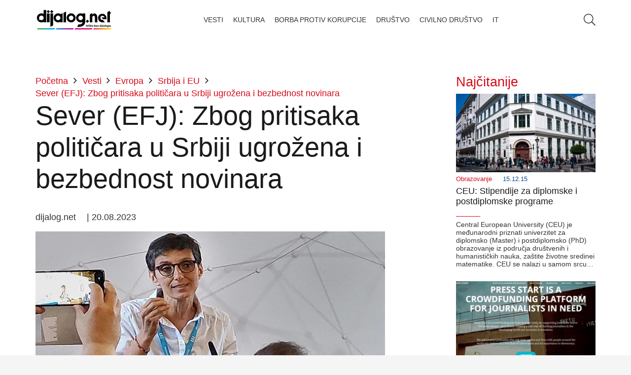

--- FILE ---
content_type: text/html; charset=UTF-8
request_url: https://dijalog.net/sever-efj-zbog-pritisaka-politicara-u-srbiji-ugrozena-i-bezbednost-novinara/
body_size: 21039
content:
<!DOCTYPE HTML><html lang="sr-RS"><head><script data-no-optimize="1">var litespeed_docref=sessionStorage.getItem("litespeed_docref");litespeed_docref&&(Object.defineProperty(document,"referrer",{get:function(){return litespeed_docref}}),sessionStorage.removeItem("litespeed_docref"));</script> <meta charset="UTF-8"><title>Sever (EFJ): Zbog pritisaka političara u Srbiji ugrožena i bezbednost novinara &#8211; Dijalog.net</title><meta name='robots' content='max-image-preview:large' /><link rel="alternate" type="application/rss+xml" title="Dijalog.net &raquo; довод" href="https://dijalog.net/feed/" /><link rel="alternate" type="application/rss+xml" title="Dijalog.net &raquo; довод коментара" href="https://dijalog.net/comments/feed/" /><link rel="alternate" title="oEmbed (JSON)" type="application/json+oembed" href="https://dijalog.net/wp-json/oembed/1.0/embed?url=https%3A%2F%2Fdijalog.net%2Fsever-efj-zbog-pritisaka-politicara-u-srbiji-ugrozena-i-bezbednost-novinara%2F" /><link rel="alternate" title="oEmbed (XML)" type="text/xml+oembed" href="https://dijalog.net/wp-json/oembed/1.0/embed?url=https%3A%2F%2Fdijalog.net%2Fsever-efj-zbog-pritisaka-politicara-u-srbiji-ugrozena-i-bezbednost-novinara%2F&#038;format=xml" /><meta name="viewport" content="width=device-width, initial-scale=1"><meta name="SKYPE_TOOLBAR" content="SKYPE_TOOLBAR_PARSER_COMPATIBLE"><meta name="theme-color" content="#f5f5f5"><meta property="og:title" content="Sever (EFJ): Zbog pritisaka političara u Srbiji ugrožena i bezbednost novinara &#8211; Dijalog.net"><meta property="og:url" content="https://dijalog.net/sever-efj-zbog-pritisaka-politicara-u-srbiji-ugrozena-i-bezbednost-novinara/"><meta property="og:locale" content="sr_RS"><meta property="og:site_name" content="Dijalog.net"><meta property="og:type" content="article"><meta property="og:image" content="https://dijalog.net/wp-content/uploads/2023/08/Maja-Sever.webp" itemprop="image"><style id='wp-img-auto-sizes-contain-inline-css'>img:is([sizes=auto i],[sizes^="auto," i]){contain-intrinsic-size:3000px 1500px}
/*# sourceURL=wp-img-auto-sizes-contain-inline-css */</style><link data-optimized="2" rel="stylesheet" href="https://dijalog.net/wp-content/litespeed/css/b247c55bf701739f5ae623c1a23a15ca.css?ver=dcff6" /> <script></script><link rel="https://api.w.org/" href="https://dijalog.net/wp-json/" /><link rel="alternate" title="JSON" type="application/json" href="https://dijalog.net/wp-json/wp/v2/posts/61030" /><link rel="EditURI" type="application/rsd+xml" title="RSD" href="https://dijalog.net/xmlrpc.php?rsd" /><meta name="generator" content="WordPress 6.9" /><link rel="canonical" href="https://dijalog.net/sever-efj-zbog-pritisaka-politicara-u-srbiji-ugrozena-i-bezbednost-novinara/" /><link rel='shortlink' href='https://dijalog.net/?p=61030' /> <script id="us_add_no_touch" type="litespeed/javascript">if(!/Android|webOS|iPhone|iPad|iPod|BlackBerry|IEMobile|Opera Mini/i.test(navigator.userAgent)){document.documentElement.classList.add("no-touch")}</script> <script id="us_color_scheme_switch_class" type="litespeed/javascript">if(document.cookie.includes("us_color_scheme_switch_is_on=true")){document.documentElement.classList.add("us-color-scheme-on")}</script> <meta name="generator" content="Powered by WPBakery Page Builder - drag and drop page builder for WordPress."/><link rel="icon" href="https://dijalog.net/wp-content/uploads/2020/03/cropped-Favicon-1-32x32.png" sizes="32x32" /><link rel="icon" href="https://dijalog.net/wp-content/uploads/2020/03/cropped-Favicon-1-192x192.png" sizes="192x192" /><link rel="apple-touch-icon" href="https://dijalog.net/wp-content/uploads/2020/03/cropped-Favicon-1-180x180.png" /><meta name="msapplication-TileImage" content="https://dijalog.net/wp-content/uploads/2020/03/cropped-Favicon-1-270x270.png" />
<noscript><style>.wpb_animate_when_almost_visible { opacity: 1; }</style></noscript><style id="us-icon-fonts">@font-face{font-display:block;font-style:normal;font-family:"fontawesome";font-weight:900;src:url("https://dijalog.net/wp-content/themes/Impreza/fonts/fa-solid-900.woff2?ver=8.29") format("woff2")}.fas{font-family:"fontawesome";font-weight:900}@font-face{font-display:block;font-style:normal;font-family:"fontawesome";font-weight:400;src:url("https://dijalog.net/wp-content/themes/Impreza/fonts/fa-regular-400.woff2?ver=8.29") format("woff2")}.far{font-family:"fontawesome";font-weight:400}@font-face{font-display:block;font-style:normal;font-family:"fontawesome";font-weight:300;src:url("https://dijalog.net/wp-content/themes/Impreza/fonts/fa-light-300.woff2?ver=8.29") format("woff2")}.fal{font-family:"fontawesome";font-weight:300}@font-face{font-display:block;font-style:normal;font-family:"Font Awesome 5 Duotone";font-weight:900;src:url("https://dijalog.net/wp-content/themes/Impreza/fonts/fa-duotone-900.woff2?ver=8.29") format("woff2")}.fad{font-family:"Font Awesome 5 Duotone";font-weight:900}.fad{position:relative}.fad:before{position:absolute}.fad:after{opacity:0.4}@font-face{font-display:block;font-style:normal;font-family:"Font Awesome 5 Brands";font-weight:400;src:url("https://dijalog.net/wp-content/themes/Impreza/fonts/fa-brands-400.woff2?ver=8.29") format("woff2")}.fab{font-family:"Font Awesome 5 Brands";font-weight:400}@font-face{font-display:block;font-style:normal;font-family:"Material Icons";font-weight:400;src:url("https://dijalog.net/wp-content/themes/Impreza/fonts/material-icons.woff2?ver=8.29") format("woff2")}.material-icons{font-family:"Material Icons";font-weight:400}</style><style id="us-current-header-css">.l-subheader.at_middle,.l-subheader.at_middle .w-dropdown-list,.l-subheader.at_middle .type_mobile .w-nav-list.level_1{background:var(--color-header-middle-bg);color:var(--color-header-middle-text)}.no-touch .l-subheader.at_middle a:hover,.no-touch .l-header.bg_transparent .l-subheader.at_middle .w-dropdown.opened a:hover{color:var(--color-header-middle-text-hover)}.l-header.bg_transparent:not(.sticky) .l-subheader.at_middle{background:var(--color-header-transparent-bg);color:var(--color-header-transparent-text)}.no-touch .l-header.bg_transparent:not(.sticky) .at_middle .w-cart-link:hover,.no-touch .l-header.bg_transparent:not(.sticky) .at_middle .w-text a:hover,.no-touch .l-header.bg_transparent:not(.sticky) .at_middle .w-html a:hover,.no-touch .l-header.bg_transparent:not(.sticky) .at_middle .w-nav>a:hover,.no-touch .l-header.bg_transparent:not(.sticky) .at_middle .w-menu a:hover,.no-touch .l-header.bg_transparent:not(.sticky) .at_middle .w-search>a:hover,.no-touch .l-header.bg_transparent:not(.sticky) .at_middle .w-dropdown a:hover,.no-touch .l-header.bg_transparent:not(.sticky) .at_middle .type_desktop .menu-item.level_1:hover>a{color:var(--color-header-transparent-text-hover)}.header_ver .l-header{background:var(--color-header-middle-bg);color:var(--color-header-middle-text)}@media (min-width:1281px){.hidden_for_default{display:none!important}.l-subheader.at_top{display:none}.l-subheader.at_bottom{display:none}.l-header{position:relative;z-index:111;width:100%}.l-subheader{margin:0 auto}.l-subheader.width_full{padding-left:1.5rem;padding-right:1.5rem}.l-subheader-h{display:flex;align-items:center;position:relative;margin:0 auto;max-width:var(--site-content-width,1200px);height:inherit}.w-header-show{display:none}.l-header.pos_fixed{position:fixed;left:0}.l-header.pos_fixed:not(.notransition) .l-subheader{transition-property:transform,background,box-shadow,line-height,height;transition-duration:.3s;transition-timing-function:cubic-bezier(.78,.13,.15,.86)}.headerinpos_bottom.sticky_first_section .l-header.pos_fixed{position:fixed!important}.header_hor .l-header.sticky_auto_hide{transition:transform .3s cubic-bezier(.78,.13,.15,.86) .1s}.header_hor .l-header.sticky_auto_hide.down{transform:translateY(-110%)}.l-header.bg_transparent:not(.sticky) .l-subheader{box-shadow:none!important;background:none}.l-header.bg_transparent~.l-main .l-section.width_full.height_auto:first-of-type>.l-section-h{padding-top:0!important;padding-bottom:0!important}.l-header.pos_static.bg_transparent{position:absolute;left:0}.l-subheader.width_full .l-subheader-h{max-width:none!important}.l-header.shadow_thin .l-subheader.at_middle,.l-header.shadow_thin .l-subheader.at_bottom{box-shadow:0 1px 0 rgba(0,0,0,0.08)}.l-header.shadow_wide .l-subheader.at_middle,.l-header.shadow_wide .l-subheader.at_bottom{box-shadow:0 3px 5px -1px rgba(0,0,0,0.1),0 2px 1px -1px rgba(0,0,0,0.05)}.header_hor .l-subheader-cell>.w-cart{margin-left:0;margin-right:0}:root{--header-height:80px;--header-sticky-height:60px}.l-header:before{content:'80'}.l-header.sticky:before{content:'60'}.l-subheader.at_top{line-height:40px;height:40px}.l-header.sticky .l-subheader.at_top{line-height:40px;height:40px}.l-subheader.at_middle{line-height:80px;height:80px}.l-header.sticky .l-subheader.at_middle{line-height:60px;height:60px}.l-subheader.at_bottom{line-height:50px;height:50px}.l-header.sticky .l-subheader.at_bottom{line-height:50px;height:50px}.headerinpos_above .l-header.pos_fixed{overflow:hidden;transition:transform 0.3s;transform:translate3d(0,-100%,0)}.headerinpos_above .l-header.pos_fixed.sticky{overflow:visible;transform:none}.headerinpos_above .l-header.pos_fixed~.l-section>.l-section-h,.headerinpos_above .l-header.pos_fixed~.l-main .l-section:first-of-type>.l-section-h{padding-top:0!important}.headerinpos_below .l-header.pos_fixed:not(.sticky){position:absolute;top:100%}.headerinpos_below .l-header.pos_fixed~.l-main>.l-section:first-of-type>.l-section-h{padding-top:0!important}.headerinpos_below .l-header.pos_fixed~.l-main .l-section.full_height:nth-of-type(2){min-height:100vh}.headerinpos_below .l-header.pos_fixed~.l-main>.l-section:nth-of-type(2)>.l-section-h{padding-top:var(--header-height)}.headerinpos_bottom .l-header.pos_fixed:not(.sticky){position:absolute;top:100vh}.headerinpos_bottom .l-header.pos_fixed~.l-main>.l-section:first-of-type>.l-section-h{padding-top:0!important}.headerinpos_bottom .l-header.pos_fixed~.l-main>.l-section:first-of-type>.l-section-h{padding-bottom:var(--header-height)}.headerinpos_bottom .l-header.pos_fixed.bg_transparent~.l-main .l-section.valign_center:not(.height_auto):first-of-type>.l-section-h{top:calc( var(--header-height) / 2 )}.headerinpos_bottom .l-header.pos_fixed:not(.sticky) .w-cart-dropdown,.headerinpos_bottom .l-header.pos_fixed:not(.sticky) .w-nav.type_desktop .w-nav-list.level_2{bottom:100%;transform-origin:0 100%}.headerinpos_bottom .l-header.pos_fixed:not(.sticky) .w-nav.type_mobile.m_layout_dropdown .w-nav-list.level_1{top:auto;bottom:100%;box-shadow:var(--box-shadow-up)}.headerinpos_bottom .l-header.pos_fixed:not(.sticky) .w-nav.type_desktop .w-nav-list.level_3,.headerinpos_bottom .l-header.pos_fixed:not(.sticky) .w-nav.type_desktop .w-nav-list.level_4{top:auto;bottom:0;transform-origin:0 100%}.headerinpos_bottom .l-header.pos_fixed:not(.sticky) .w-dropdown-list{top:auto;bottom:-0.4em;padding-top:0.4em;padding-bottom:2.4em}.admin-bar .l-header.pos_static.bg_solid~.l-main .l-section.full_height:first-of-type{min-height:calc( 100vh - var(--header-height) - 32px )}.admin-bar .l-header.pos_fixed:not(.sticky_auto_hide)~.l-main .l-section.full_height:not(:first-of-type){min-height:calc( 100vh - var(--header-sticky-height) - 32px )}.admin-bar.headerinpos_below .l-header.pos_fixed~.l-main .l-section.full_height:nth-of-type(2){min-height:calc(100vh - 32px)}}@media (min-width:1025px) and (max-width:1280px){.hidden_for_laptops{display:none!important}.l-subheader.at_top{display:none}.l-subheader.at_bottom{display:none}.l-header{position:relative;z-index:111;width:100%}.l-subheader{margin:0 auto}.l-subheader.width_full{padding-left:1.5rem;padding-right:1.5rem}.l-subheader-h{display:flex;align-items:center;position:relative;margin:0 auto;max-width:var(--site-content-width,1200px);height:inherit}.w-header-show{display:none}.l-header.pos_fixed{position:fixed;left:0}.l-header.pos_fixed:not(.notransition) .l-subheader{transition-property:transform,background,box-shadow,line-height,height;transition-duration:.3s;transition-timing-function:cubic-bezier(.78,.13,.15,.86)}.headerinpos_bottom.sticky_first_section .l-header.pos_fixed{position:fixed!important}.header_hor .l-header.sticky_auto_hide{transition:transform .3s cubic-bezier(.78,.13,.15,.86) .1s}.header_hor .l-header.sticky_auto_hide.down{transform:translateY(-110%)}.l-header.bg_transparent:not(.sticky) .l-subheader{box-shadow:none!important;background:none}.l-header.bg_transparent~.l-main .l-section.width_full.height_auto:first-of-type>.l-section-h{padding-top:0!important;padding-bottom:0!important}.l-header.pos_static.bg_transparent{position:absolute;left:0}.l-subheader.width_full .l-subheader-h{max-width:none!important}.l-header.shadow_thin .l-subheader.at_middle,.l-header.shadow_thin .l-subheader.at_bottom{box-shadow:0 1px 0 rgba(0,0,0,0.08)}.l-header.shadow_wide .l-subheader.at_middle,.l-header.shadow_wide .l-subheader.at_bottom{box-shadow:0 3px 5px -1px rgba(0,0,0,0.1),0 2px 1px -1px rgba(0,0,0,0.05)}.header_hor .l-subheader-cell>.w-cart{margin-left:0;margin-right:0}:root{--header-height:80px;--header-sticky-height:60px}.l-header:before{content:'80'}.l-header.sticky:before{content:'60'}.l-subheader.at_top{line-height:40px;height:40px}.l-header.sticky .l-subheader.at_top{line-height:40px;height:40px}.l-subheader.at_middle{line-height:80px;height:80px}.l-header.sticky .l-subheader.at_middle{line-height:60px;height:60px}.l-subheader.at_bottom{line-height:50px;height:50px}.l-header.sticky .l-subheader.at_bottom{line-height:50px;height:50px}.headerinpos_above .l-header.pos_fixed{overflow:hidden;transition:transform 0.3s;transform:translate3d(0,-100%,0)}.headerinpos_above .l-header.pos_fixed.sticky{overflow:visible;transform:none}.headerinpos_above .l-header.pos_fixed~.l-section>.l-section-h,.headerinpos_above .l-header.pos_fixed~.l-main .l-section:first-of-type>.l-section-h{padding-top:0!important}.headerinpos_below .l-header.pos_fixed:not(.sticky){position:absolute;top:100%}.headerinpos_below .l-header.pos_fixed~.l-main>.l-section:first-of-type>.l-section-h{padding-top:0!important}.headerinpos_below .l-header.pos_fixed~.l-main .l-section.full_height:nth-of-type(2){min-height:100vh}.headerinpos_below .l-header.pos_fixed~.l-main>.l-section:nth-of-type(2)>.l-section-h{padding-top:var(--header-height)}.headerinpos_bottom .l-header.pos_fixed:not(.sticky){position:absolute;top:100vh}.headerinpos_bottom .l-header.pos_fixed~.l-main>.l-section:first-of-type>.l-section-h{padding-top:0!important}.headerinpos_bottom .l-header.pos_fixed~.l-main>.l-section:first-of-type>.l-section-h{padding-bottom:var(--header-height)}.headerinpos_bottom .l-header.pos_fixed.bg_transparent~.l-main .l-section.valign_center:not(.height_auto):first-of-type>.l-section-h{top:calc( var(--header-height) / 2 )}.headerinpos_bottom .l-header.pos_fixed:not(.sticky) .w-cart-dropdown,.headerinpos_bottom .l-header.pos_fixed:not(.sticky) .w-nav.type_desktop .w-nav-list.level_2{bottom:100%;transform-origin:0 100%}.headerinpos_bottom .l-header.pos_fixed:not(.sticky) .w-nav.type_mobile.m_layout_dropdown .w-nav-list.level_1{top:auto;bottom:100%;box-shadow:var(--box-shadow-up)}.headerinpos_bottom .l-header.pos_fixed:not(.sticky) .w-nav.type_desktop .w-nav-list.level_3,.headerinpos_bottom .l-header.pos_fixed:not(.sticky) .w-nav.type_desktop .w-nav-list.level_4{top:auto;bottom:0;transform-origin:0 100%}.headerinpos_bottom .l-header.pos_fixed:not(.sticky) .w-dropdown-list{top:auto;bottom:-0.4em;padding-top:0.4em;padding-bottom:2.4em}.admin-bar .l-header.pos_static.bg_solid~.l-main .l-section.full_height:first-of-type{min-height:calc( 100vh - var(--header-height) - 32px )}.admin-bar .l-header.pos_fixed:not(.sticky_auto_hide)~.l-main .l-section.full_height:not(:first-of-type){min-height:calc( 100vh - var(--header-sticky-height) - 32px )}.admin-bar.headerinpos_below .l-header.pos_fixed~.l-main .l-section.full_height:nth-of-type(2){min-height:calc(100vh - 32px)}}@media (min-width:601px) and (max-width:1024px){.hidden_for_tablets{display:none!important}.l-subheader.at_top{display:none}.l-subheader.at_bottom{display:none}.l-header{position:relative;z-index:111;width:100%}.l-subheader{margin:0 auto}.l-subheader.width_full{padding-left:1.5rem;padding-right:1.5rem}.l-subheader-h{display:flex;align-items:center;position:relative;margin:0 auto;max-width:var(--site-content-width,1200px);height:inherit}.w-header-show{display:none}.l-header.pos_fixed{position:fixed;left:0}.l-header.pos_fixed:not(.notransition) .l-subheader{transition-property:transform,background,box-shadow,line-height,height;transition-duration:.3s;transition-timing-function:cubic-bezier(.78,.13,.15,.86)}.headerinpos_bottom.sticky_first_section .l-header.pos_fixed{position:fixed!important}.header_hor .l-header.sticky_auto_hide{transition:transform .3s cubic-bezier(.78,.13,.15,.86) .1s}.header_hor .l-header.sticky_auto_hide.down{transform:translateY(-110%)}.l-header.bg_transparent:not(.sticky) .l-subheader{box-shadow:none!important;background:none}.l-header.bg_transparent~.l-main .l-section.width_full.height_auto:first-of-type>.l-section-h{padding-top:0!important;padding-bottom:0!important}.l-header.pos_static.bg_transparent{position:absolute;left:0}.l-subheader.width_full .l-subheader-h{max-width:none!important}.l-header.shadow_thin .l-subheader.at_middle,.l-header.shadow_thin .l-subheader.at_bottom{box-shadow:0 1px 0 rgba(0,0,0,0.08)}.l-header.shadow_wide .l-subheader.at_middle,.l-header.shadow_wide .l-subheader.at_bottom{box-shadow:0 3px 5px -1px rgba(0,0,0,0.1),0 2px 1px -1px rgba(0,0,0,0.05)}.header_hor .l-subheader-cell>.w-cart{margin-left:0;margin-right:0}:root{--header-height:80px;--header-sticky-height:60px}.l-header:before{content:'80'}.l-header.sticky:before{content:'60'}.l-subheader.at_top{line-height:40px;height:40px}.l-header.sticky .l-subheader.at_top{line-height:40px;height:40px}.l-subheader.at_middle{line-height:80px;height:80px}.l-header.sticky .l-subheader.at_middle{line-height:60px;height:60px}.l-subheader.at_bottom{line-height:50px;height:50px}.l-header.sticky .l-subheader.at_bottom{line-height:50px;height:50px}}@media (max-width:600px){.hidden_for_mobiles{display:none!important}.l-subheader.at_top{display:none}.l-subheader.at_bottom{display:none}.l-header{position:relative;z-index:111;width:100%}.l-subheader{margin:0 auto}.l-subheader.width_full{padding-left:1.5rem;padding-right:1.5rem}.l-subheader-h{display:flex;align-items:center;position:relative;margin:0 auto;max-width:var(--site-content-width,1200px);height:inherit}.w-header-show{display:none}.l-header.pos_fixed{position:fixed;left:0}.l-header.pos_fixed:not(.notransition) .l-subheader{transition-property:transform,background,box-shadow,line-height,height;transition-duration:.3s;transition-timing-function:cubic-bezier(.78,.13,.15,.86)}.headerinpos_bottom.sticky_first_section .l-header.pos_fixed{position:fixed!important}.header_hor .l-header.sticky_auto_hide{transition:transform .3s cubic-bezier(.78,.13,.15,.86) .1s}.header_hor .l-header.sticky_auto_hide.down{transform:translateY(-110%)}.l-header.bg_transparent:not(.sticky) .l-subheader{box-shadow:none!important;background:none}.l-header.bg_transparent~.l-main .l-section.width_full.height_auto:first-of-type>.l-section-h{padding-top:0!important;padding-bottom:0!important}.l-header.pos_static.bg_transparent{position:absolute;left:0}.l-subheader.width_full .l-subheader-h{max-width:none!important}.l-header.shadow_thin .l-subheader.at_middle,.l-header.shadow_thin .l-subheader.at_bottom{box-shadow:0 1px 0 rgba(0,0,0,0.08)}.l-header.shadow_wide .l-subheader.at_middle,.l-header.shadow_wide .l-subheader.at_bottom{box-shadow:0 3px 5px -1px rgba(0,0,0,0.1),0 2px 1px -1px rgba(0,0,0,0.05)}.header_hor .l-subheader-cell>.w-cart{margin-left:0;margin-right:0}:root{--header-height:80px;--header-sticky-height:60px}.l-header:before{content:'80'}.l-header.sticky:before{content:'60'}.l-subheader.at_top{line-height:40px;height:40px}.l-header.sticky .l-subheader.at_top{line-height:40px;height:40px}.l-subheader.at_middle{line-height:80px;height:80px}.l-header.sticky .l-subheader.at_middle{line-height:60px;height:60px}.l-subheader.at_bottom{line-height:50px;height:50px}.l-header.sticky .l-subheader.at_bottom{line-height:50px;height:50px}}@media (min-width:1281px){.ush_image_1{height:50px!important}.l-header.sticky .ush_image_1{height:50px!important}}@media (min-width:1025px) and (max-width:1280px){.ush_image_1{height:50px!important}.l-header.sticky .ush_image_1{height:50px!important}}@media (min-width:601px) and (max-width:1024px){.ush_image_1{height:50px!important}.l-header.sticky .ush_image_1{height:50px!important}}@media (max-width:600px){.ush_image_1{height:50px!important}.l-header.sticky .ush_image_1{height:50px!important}}.header_hor .ush_menu_1.type_desktop .menu-item.level_1>a:not(.w-btn){padding-left:10px;padding-right:10px}.header_hor .ush_menu_1.type_desktop .menu-item.level_1>a.w-btn{margin-left:10px;margin-right:10px}.header_hor .ush_menu_1.type_desktop.align-edges>.w-nav-list.level_1{margin-left:-10px;margin-right:-10px}.header_ver .ush_menu_1.type_desktop .menu-item.level_1>a:not(.w-btn){padding-top:10px;padding-bottom:10px}.header_ver .ush_menu_1.type_desktop .menu-item.level_1>a.w-btn{margin-top:10px;margin-bottom:10px}.ush_menu_1.type_desktop .menu-item:not(.level_1){font-size:0.8rem}.ush_menu_1.type_mobile .w-nav-anchor.level_1,.ush_menu_1.type_mobile .w-nav-anchor.level_1 + .w-nav-arrow{font-size:0.8rem}.ush_menu_1.type_mobile .w-nav-anchor:not(.level_1),.ush_menu_1.type_mobile .w-nav-anchor:not(.level_1) + .w-nav-arrow{font-size:1rem}@media (min-width:1281px){.ush_menu_1 .w-nav-icon{font-size:36px}}@media (min-width:1025px) and (max-width:1280px){.ush_menu_1 .w-nav-icon{font-size:32px}}@media (min-width:601px) and (max-width:1024px){.ush_menu_1 .w-nav-icon{font-size:28px}}@media (max-width:600px){.ush_menu_1 .w-nav-icon{font-size:24px}}.ush_menu_1 .w-nav-icon>div{border-width:3px}@media screen and (max-width:899px){.w-nav.ush_menu_1>.w-nav-list.level_1{display:none}.ush_menu_1 .w-nav-control{display:block}}.ush_menu_1 .w-nav-item.level_1>a:not(.w-btn):focus,.no-touch .ush_menu_1 .w-nav-item.level_1.opened>a:not(.w-btn),.no-touch .ush_menu_1 .w-nav-item.level_1:hover>a:not(.w-btn){background:transparent;color:var(--color-header-middle-text-hover)}.ush_menu_1 .w-nav-item.level_1.current-menu-item>a:not(.w-btn),.ush_menu_1 .w-nav-item.level_1.current-menu-ancestor>a:not(.w-btn),.ush_menu_1 .w-nav-item.level_1.current-page-ancestor>a:not(.w-btn){background:transparent;color:var(--color-header-middle-text-hover)}.l-header.bg_transparent:not(.sticky) .ush_menu_1.type_desktop .w-nav-item.level_1.current-menu-item>a:not(.w-btn),.l-header.bg_transparent:not(.sticky) .ush_menu_1.type_desktop .w-nav-item.level_1.current-menu-ancestor>a:not(.w-btn),.l-header.bg_transparent:not(.sticky) .ush_menu_1.type_desktop .w-nav-item.level_1.current-page-ancestor>a:not(.w-btn){background:transparent;color:var(--color-header-transparent-text-hover)}.ush_menu_1 .w-nav-list:not(.level_1){background:var(--color-header-middle-bg);color:var(--color-header-middle-text)}.no-touch .ush_menu_1 .w-nav-item:not(.level_1)>a:focus,.no-touch .ush_menu_1 .w-nav-item:not(.level_1):hover>a{background:transparent;color:var(--color-header-middle-text-hover)}.ush_menu_1 .w-nav-item:not(.level_1).current-menu-item>a,.ush_menu_1 .w-nav-item:not(.level_1).current-menu-ancestor>a,.ush_menu_1 .w-nav-item:not(.level_1).current-page-ancestor>a{background:transparent;color:var(--color-header-middle-text-hover)}.ush_search_1 .w-search-form{background:var(--color-content-bg);color:var(--color-content-text)}@media (min-width:1281px){.ush_search_1.layout_simple{max-width:300px}.ush_search_1.layout_modern.active{width:300px}.ush_search_1{font-size:18px}}@media (min-width:1025px) and (max-width:1280px){.ush_search_1.layout_simple{max-width:250px}.ush_search_1.layout_modern.active{width:250px}.ush_search_1{font-size:24px}}@media (min-width:601px) and (max-width:1024px){.ush_search_1.layout_simple{max-width:200px}.ush_search_1.layout_modern.active{width:200px}.ush_search_1{font-size:22px}}@media (max-width:600px){.ush_search_1{font-size:20px}}.ush_menu_1{font-size:0.8rem!important;line-height:1rem!important;font-weight:300!important;text-transform:uppercase!important}</style><meta name="author" content="Agencija @MenschRS" /><meta name="description" content="DIJALOG.NET | Ništa bez dijaloga" /><meta name="keywords" content="Najnovije vesti, ekonomija, kulturna dešavanja, lifestyle, video, sve o putovanjima, novosti iz sveta tehnologije i zdravlja. Civilno društvo, streaming, podcast kanal" /><meta property="og:type" content="website" /><meta property="og:url" content="https://dijalog.net" />
 <script type="litespeed/javascript" data-src="https://www.googletagmanager.com/gtag/js?id=G-EGXRXJDKG9"></script> <script type="litespeed/javascript">window.dataLayer=window.dataLayer||[];function gtag(){dataLayer.push(arguments)}gtag('js',new Date());gtag('config','G-EGXRXJDKG9')</script><style id="us-design-options-css">.us_custom_100d1e64{padding-top:15px!important;padding-bottom:15px!important}.us_custom_73e227d0{text-align:left!important;position:relative!important;bottom:1px!important}.us_custom_c40f75d0{color:var(--color-content-faded)!important;text-align:right!important;font-size:14px!important;line-height:18px!important}.us_custom_432d3f53{text-align:justify!important}.us_custom_6e5ebe10{color:var(--color-header-middle-text-hover)!important;font-size:1.5rem!important;padding-bottom:10px!important}.us_custom_a574d586{color:var(--color-header-middle-text-hover)!important}.us_custom_0d15be52{background:#f5f5f5!important}.us_custom_165acb46{color:#ffffff!important;background:var(--color-content-secondary)!important}@media (min-width:601px) and (max-width:1024px){.us_custom_eeb3f56b{text-align:center!important}}@media (max-width:600px){.us_custom_04bac797{font-size:1rem!important}.us_custom_eeb3f56b{text-align:center!important}}</style><style id='global-styles-inline-css'>:root{--wp--preset--aspect-ratio--square: 1;--wp--preset--aspect-ratio--4-3: 4/3;--wp--preset--aspect-ratio--3-4: 3/4;--wp--preset--aspect-ratio--3-2: 3/2;--wp--preset--aspect-ratio--2-3: 2/3;--wp--preset--aspect-ratio--16-9: 16/9;--wp--preset--aspect-ratio--9-16: 9/16;--wp--preset--color--black: #000000;--wp--preset--color--cyan-bluish-gray: #abb8c3;--wp--preset--color--white: #ffffff;--wp--preset--color--pale-pink: #f78da7;--wp--preset--color--vivid-red: #cf2e2e;--wp--preset--color--luminous-vivid-orange: #ff6900;--wp--preset--color--luminous-vivid-amber: #fcb900;--wp--preset--color--light-green-cyan: #7bdcb5;--wp--preset--color--vivid-green-cyan: #00d084;--wp--preset--color--pale-cyan-blue: #8ed1fc;--wp--preset--color--vivid-cyan-blue: #0693e3;--wp--preset--color--vivid-purple: #9b51e0;--wp--preset--gradient--vivid-cyan-blue-to-vivid-purple: linear-gradient(135deg,rgb(6,147,227) 0%,rgb(155,81,224) 100%);--wp--preset--gradient--light-green-cyan-to-vivid-green-cyan: linear-gradient(135deg,rgb(122,220,180) 0%,rgb(0,208,130) 100%);--wp--preset--gradient--luminous-vivid-amber-to-luminous-vivid-orange: linear-gradient(135deg,rgb(252,185,0) 0%,rgb(255,105,0) 100%);--wp--preset--gradient--luminous-vivid-orange-to-vivid-red: linear-gradient(135deg,rgb(255,105,0) 0%,rgb(207,46,46) 100%);--wp--preset--gradient--very-light-gray-to-cyan-bluish-gray: linear-gradient(135deg,rgb(238,238,238) 0%,rgb(169,184,195) 100%);--wp--preset--gradient--cool-to-warm-spectrum: linear-gradient(135deg,rgb(74,234,220) 0%,rgb(151,120,209) 20%,rgb(207,42,186) 40%,rgb(238,44,130) 60%,rgb(251,105,98) 80%,rgb(254,248,76) 100%);--wp--preset--gradient--blush-light-purple: linear-gradient(135deg,rgb(255,206,236) 0%,rgb(152,150,240) 100%);--wp--preset--gradient--blush-bordeaux: linear-gradient(135deg,rgb(254,205,165) 0%,rgb(254,45,45) 50%,rgb(107,0,62) 100%);--wp--preset--gradient--luminous-dusk: linear-gradient(135deg,rgb(255,203,112) 0%,rgb(199,81,192) 50%,rgb(65,88,208) 100%);--wp--preset--gradient--pale-ocean: linear-gradient(135deg,rgb(255,245,203) 0%,rgb(182,227,212) 50%,rgb(51,167,181) 100%);--wp--preset--gradient--electric-grass: linear-gradient(135deg,rgb(202,248,128) 0%,rgb(113,206,126) 100%);--wp--preset--gradient--midnight: linear-gradient(135deg,rgb(2,3,129) 0%,rgb(40,116,252) 100%);--wp--preset--font-size--small: 13px;--wp--preset--font-size--medium: 20px;--wp--preset--font-size--large: 36px;--wp--preset--font-size--x-large: 42px;--wp--preset--spacing--20: 0.44rem;--wp--preset--spacing--30: 0.67rem;--wp--preset--spacing--40: 1rem;--wp--preset--spacing--50: 1.5rem;--wp--preset--spacing--60: 2.25rem;--wp--preset--spacing--70: 3.38rem;--wp--preset--spacing--80: 5.06rem;--wp--preset--shadow--natural: 6px 6px 9px rgba(0, 0, 0, 0.2);--wp--preset--shadow--deep: 12px 12px 50px rgba(0, 0, 0, 0.4);--wp--preset--shadow--sharp: 6px 6px 0px rgba(0, 0, 0, 0.2);--wp--preset--shadow--outlined: 6px 6px 0px -3px rgb(255, 255, 255), 6px 6px rgb(0, 0, 0);--wp--preset--shadow--crisp: 6px 6px 0px rgb(0, 0, 0);}:where(.is-layout-flex){gap: 0.5em;}:where(.is-layout-grid){gap: 0.5em;}body .is-layout-flex{display: flex;}.is-layout-flex{flex-wrap: wrap;align-items: center;}.is-layout-flex > :is(*, div){margin: 0;}body .is-layout-grid{display: grid;}.is-layout-grid > :is(*, div){margin: 0;}:where(.wp-block-columns.is-layout-flex){gap: 2em;}:where(.wp-block-columns.is-layout-grid){gap: 2em;}:where(.wp-block-post-template.is-layout-flex){gap: 1.25em;}:where(.wp-block-post-template.is-layout-grid){gap: 1.25em;}.has-black-color{color: var(--wp--preset--color--black) !important;}.has-cyan-bluish-gray-color{color: var(--wp--preset--color--cyan-bluish-gray) !important;}.has-white-color{color: var(--wp--preset--color--white) !important;}.has-pale-pink-color{color: var(--wp--preset--color--pale-pink) !important;}.has-vivid-red-color{color: var(--wp--preset--color--vivid-red) !important;}.has-luminous-vivid-orange-color{color: var(--wp--preset--color--luminous-vivid-orange) !important;}.has-luminous-vivid-amber-color{color: var(--wp--preset--color--luminous-vivid-amber) !important;}.has-light-green-cyan-color{color: var(--wp--preset--color--light-green-cyan) !important;}.has-vivid-green-cyan-color{color: var(--wp--preset--color--vivid-green-cyan) !important;}.has-pale-cyan-blue-color{color: var(--wp--preset--color--pale-cyan-blue) !important;}.has-vivid-cyan-blue-color{color: var(--wp--preset--color--vivid-cyan-blue) !important;}.has-vivid-purple-color{color: var(--wp--preset--color--vivid-purple) !important;}.has-black-background-color{background-color: var(--wp--preset--color--black) !important;}.has-cyan-bluish-gray-background-color{background-color: var(--wp--preset--color--cyan-bluish-gray) !important;}.has-white-background-color{background-color: var(--wp--preset--color--white) !important;}.has-pale-pink-background-color{background-color: var(--wp--preset--color--pale-pink) !important;}.has-vivid-red-background-color{background-color: var(--wp--preset--color--vivid-red) !important;}.has-luminous-vivid-orange-background-color{background-color: var(--wp--preset--color--luminous-vivid-orange) !important;}.has-luminous-vivid-amber-background-color{background-color: var(--wp--preset--color--luminous-vivid-amber) !important;}.has-light-green-cyan-background-color{background-color: var(--wp--preset--color--light-green-cyan) !important;}.has-vivid-green-cyan-background-color{background-color: var(--wp--preset--color--vivid-green-cyan) !important;}.has-pale-cyan-blue-background-color{background-color: var(--wp--preset--color--pale-cyan-blue) !important;}.has-vivid-cyan-blue-background-color{background-color: var(--wp--preset--color--vivid-cyan-blue) !important;}.has-vivid-purple-background-color{background-color: var(--wp--preset--color--vivid-purple) !important;}.has-black-border-color{border-color: var(--wp--preset--color--black) !important;}.has-cyan-bluish-gray-border-color{border-color: var(--wp--preset--color--cyan-bluish-gray) !important;}.has-white-border-color{border-color: var(--wp--preset--color--white) !important;}.has-pale-pink-border-color{border-color: var(--wp--preset--color--pale-pink) !important;}.has-vivid-red-border-color{border-color: var(--wp--preset--color--vivid-red) !important;}.has-luminous-vivid-orange-border-color{border-color: var(--wp--preset--color--luminous-vivid-orange) !important;}.has-luminous-vivid-amber-border-color{border-color: var(--wp--preset--color--luminous-vivid-amber) !important;}.has-light-green-cyan-border-color{border-color: var(--wp--preset--color--light-green-cyan) !important;}.has-vivid-green-cyan-border-color{border-color: var(--wp--preset--color--vivid-green-cyan) !important;}.has-pale-cyan-blue-border-color{border-color: var(--wp--preset--color--pale-cyan-blue) !important;}.has-vivid-cyan-blue-border-color{border-color: var(--wp--preset--color--vivid-cyan-blue) !important;}.has-vivid-purple-border-color{border-color: var(--wp--preset--color--vivid-purple) !important;}.has-vivid-cyan-blue-to-vivid-purple-gradient-background{background: var(--wp--preset--gradient--vivid-cyan-blue-to-vivid-purple) !important;}.has-light-green-cyan-to-vivid-green-cyan-gradient-background{background: var(--wp--preset--gradient--light-green-cyan-to-vivid-green-cyan) !important;}.has-luminous-vivid-amber-to-luminous-vivid-orange-gradient-background{background: var(--wp--preset--gradient--luminous-vivid-amber-to-luminous-vivid-orange) !important;}.has-luminous-vivid-orange-to-vivid-red-gradient-background{background: var(--wp--preset--gradient--luminous-vivid-orange-to-vivid-red) !important;}.has-very-light-gray-to-cyan-bluish-gray-gradient-background{background: var(--wp--preset--gradient--very-light-gray-to-cyan-bluish-gray) !important;}.has-cool-to-warm-spectrum-gradient-background{background: var(--wp--preset--gradient--cool-to-warm-spectrum) !important;}.has-blush-light-purple-gradient-background{background: var(--wp--preset--gradient--blush-light-purple) !important;}.has-blush-bordeaux-gradient-background{background: var(--wp--preset--gradient--blush-bordeaux) !important;}.has-luminous-dusk-gradient-background{background: var(--wp--preset--gradient--luminous-dusk) !important;}.has-pale-ocean-gradient-background{background: var(--wp--preset--gradient--pale-ocean) !important;}.has-electric-grass-gradient-background{background: var(--wp--preset--gradient--electric-grass) !important;}.has-midnight-gradient-background{background: var(--wp--preset--gradient--midnight) !important;}.has-small-font-size{font-size: var(--wp--preset--font-size--small) !important;}.has-medium-font-size{font-size: var(--wp--preset--font-size--medium) !important;}.has-large-font-size{font-size: var(--wp--preset--font-size--large) !important;}.has-x-large-font-size{font-size: var(--wp--preset--font-size--x-large) !important;}
/*# sourceURL=global-styles-inline-css */</style></head><body class="wp-singular post-template-default single single-post postid-61030 single-format-standard wp-theme-Impreza l-body Impreza_8.29 us-core_8.29 header_hor headerinpos_top state_default wpb-js-composer js-comp-ver-7.9 vc_responsive" itemscope itemtype="https://schema.org/WebPage"><div class="l-canvas type_wide"><header id="page-header" class="l-header pos_fixed shadow_none bg_solid id_54754" itemscope itemtype="https://schema.org/WPHeader"><div class="l-subheader at_middle"><div class="l-subheader-h"><div class="l-subheader-cell at_left"><div class="w-image ush_image_1"><a href="https://dijalog.net" aria-label="Dijalog net logo" class="w-image-h"><img data-lazyloaded="1" src="[data-uri]" width="300" height="300" data-src="https://dijalog.net/wp-content/uploads/2022/10/Dijalog-net-logo.svg" class="attachment-medium size-medium" alt="" loading="lazy" decoding="async" /></a></div></div><div class="l-subheader-cell at_center"><nav class="w-nav type_desktop ush_menu_1 dropdown_mdesign m_align_none m_layout_dropdown" itemscope itemtype="https://schema.org/SiteNavigationElement"><a class="w-nav-control" aria-label="Изборник" href="#"><div class="w-nav-icon"><div></div></div></a><ul class="w-nav-list level_1 hide_for_mobiles hover_underline"><li id="menu-item-25144" class="menu-item menu-item-type-taxonomy menu-item-object-category current-post-ancestor current-menu-parent current-post-parent menu-item-has-children w-nav-item level_1 menu-item-25144"><a class="w-nav-anchor level_1" href="https://dijalog.net/tema/vesti/"><span class="w-nav-title">Vesti</span><span class="w-nav-arrow"></span></a><ul class="w-nav-list level_2"><li id="menu-item-25507" class="menu-item menu-item-type-taxonomy menu-item-object-category current-post-ancestor w-nav-item level_2 menu-item-25507"><a class="w-nav-anchor level_2" href="https://dijalog.net/tema/vesti/evropa/"><span class="w-nav-title">Evropa</span><span class="w-nav-arrow"></span></a></li><li id="menu-item-43356" class="menu-item menu-item-type-taxonomy menu-item-object-category current-post-ancestor current-menu-parent current-post-parent w-nav-item level_2 menu-item-43356"><a class="w-nav-anchor level_2" href="https://dijalog.net/tema/vesti/evropa/srbija-i-eu/"><span class="w-nav-title">Srbija i EU</span><span class="w-nav-arrow"></span></a></li><li id="menu-item-25508" class="menu-item menu-item-type-taxonomy menu-item-object-category w-nav-item level_2 menu-item-25508"><a class="w-nav-anchor level_2" href="https://dijalog.net/tema/vesti/srbija/"><span class="w-nav-title">Srbija</span><span class="w-nav-arrow"></span></a></li><li id="menu-item-25509" class="menu-item menu-item-type-taxonomy menu-item-object-category w-nav-item level_2 menu-item-25509"><a class="w-nav-anchor level_2" href="https://dijalog.net/tema/vesti/zapadni-balkan-i-evropska-unija/"><span class="w-nav-title">Zapadni Balkan</span><span class="w-nav-arrow"></span></a></li><li id="menu-item-25528" class="menu-item menu-item-type-taxonomy menu-item-object-category w-nav-item level_2 menu-item-25528"><a class="w-nav-anchor level_2" href="https://dijalog.net/tema/vesti/svet/"><span class="w-nav-title">Svet</span><span class="w-nav-arrow"></span></a></li></ul></li><li id="menu-item-25151" class="menu-item menu-item-type-taxonomy menu-item-object-category menu-item-has-children w-nav-item level_1 menu-item-25151"><a class="w-nav-anchor level_1" href="https://dijalog.net/tema/kultura/"><span class="w-nav-title">Kultura</span><span class="w-nav-arrow"></span></a><ul class="w-nav-list level_2"><li id="menu-item-25502" class="menu-item menu-item-type-taxonomy menu-item-object-category w-nav-item level_2 menu-item-25502"><a class="w-nav-anchor level_2" href="https://dijalog.net/tema/kultura/film/"><span class="w-nav-title">Film</span><span class="w-nav-arrow"></span></a></li><li id="menu-item-25503" class="menu-item menu-item-type-taxonomy menu-item-object-category w-nav-item level_2 menu-item-25503"><a class="w-nav-anchor level_2" href="https://dijalog.net/tema/kultura/knjizevnost/"><span class="w-nav-title">Književnost</span><span class="w-nav-arrow"></span></a></li><li id="menu-item-25504" class="menu-item menu-item-type-taxonomy menu-item-object-category w-nav-item level_2 menu-item-25504"><a class="w-nav-anchor level_2" href="https://dijalog.net/tema/kultura/muzika/"><span class="w-nav-title">Muzika</span><span class="w-nav-arrow"></span></a></li><li id="menu-item-25505" class="menu-item menu-item-type-taxonomy menu-item-object-category w-nav-item level_2 menu-item-25505"><a class="w-nav-anchor level_2" href="https://dijalog.net/tema/kultura/pozoriste/"><span class="w-nav-title">Pozorište</span><span class="w-nav-arrow"></span></a></li><li id="menu-item-25506" class="menu-item menu-item-type-taxonomy menu-item-object-category w-nav-item level_2 menu-item-25506"><a class="w-nav-anchor level_2" href="https://dijalog.net/tema/kultura/slikarstvo/"><span class="w-nav-title">Slikarstvo</span><span class="w-nav-arrow"></span></a></li></ul></li><li id="menu-item-25152" class="menu-item menu-item-type-taxonomy menu-item-object-category w-nav-item level_1 menu-item-25152"><a class="w-nav-anchor level_1" href="https://dijalog.net/tema/borba-protiv-korupcije/"><span class="w-nav-title">Borba protiv korupcije</span><span class="w-nav-arrow"></span></a></li><li id="menu-item-25153" class="menu-item menu-item-type-taxonomy menu-item-object-category menu-item-has-children w-nav-item level_1 menu-item-25153"><a class="w-nav-anchor level_1" href="https://dijalog.net/tema/drustvo/"><span class="w-nav-title">Društvo</span><span class="w-nav-arrow"></span></a><ul class="w-nav-list level_2"><li id="menu-item-25492" class="menu-item menu-item-type-taxonomy menu-item-object-category w-nav-item level_2 menu-item-25492"><a class="w-nav-anchor level_2" href="https://dijalog.net/tema/drustvo/inkluzija/"><span class="w-nav-title">Inkluzija</span><span class="w-nav-arrow"></span></a></li><li id="menu-item-25493" class="menu-item menu-item-type-taxonomy menu-item-object-category w-nav-item level_2 menu-item-25493"><a class="w-nav-anchor level_2" href="https://dijalog.net/tema/drustvo/obrazovanje/"><span class="w-nav-title">Obrazovanje</span><span class="w-nav-arrow"></span></a></li><li id="menu-item-25494" class="menu-item menu-item-type-taxonomy menu-item-object-category w-nav-item level_2 menu-item-25494"><a class="w-nav-anchor level_2" href="https://dijalog.net/tema/drustvo/pravosude/"><span class="w-nav-title">Pravosuđe</span><span class="w-nav-arrow"></span></a></li><li id="menu-item-25495" class="menu-item menu-item-type-taxonomy menu-item-object-category w-nav-item level_2 menu-item-25495"><a class="w-nav-anchor level_2" href="https://dijalog.net/tema/drustvo/socijalna-politika/"><span class="w-nav-title">Socijalna politika</span><span class="w-nav-arrow"></span></a></li><li id="menu-item-25496" class="menu-item menu-item-type-taxonomy menu-item-object-category w-nav-item level_2 menu-item-25496"><a class="w-nav-anchor level_2" href="https://dijalog.net/tema/drustvo/zdravstvo/"><span class="w-nav-title">Zdravstvo</span><span class="w-nav-arrow"></span></a></li><li id="menu-item-25497" class="menu-item menu-item-type-taxonomy menu-item-object-category w-nav-item level_2 menu-item-25497"><a class="w-nav-anchor level_2" href="https://dijalog.net/tema/drustvo/zivotna-sredina/"><span class="w-nav-title">Životna sredina</span><span class="w-nav-arrow"></span></a></li></ul></li><li id="menu-item-25488" class="menu-item menu-item-type-taxonomy menu-item-object-category menu-item-has-children w-nav-item level_1 menu-item-25488"><a class="w-nav-anchor level_1" href="https://dijalog.net/tema/civilno-drustvo/"><span class="w-nav-title">Civilno društvo</span><span class="w-nav-arrow"></span></a><ul class="w-nav-list level_2"><li id="menu-item-25510" class="menu-item menu-item-type-taxonomy menu-item-object-category w-nav-item level_2 menu-item-25510"><a class="w-nav-anchor level_2" href="https://dijalog.net/tema/civilno-drustvo/dogadjaji-civilno-drustvo/"><span class="w-nav-title">Događaji</span><span class="w-nav-arrow"></span></a></li><li id="menu-item-25513" class="menu-item menu-item-type-taxonomy menu-item-object-category w-nav-item level_2 menu-item-25513"><a class="w-nav-anchor level_2" href="https://dijalog.net/tema/civilno-drustvo/saopstenja/"><span class="w-nav-title">Saopštenja</span><span class="w-nav-arrow"></span></a></li><li id="menu-item-25511" class="menu-item menu-item-type-taxonomy menu-item-object-category w-nav-item level_2 menu-item-25511"><a class="w-nav-anchor level_2" href="https://dijalog.net/tema/civilno-drustvo/javni-pozivi/"><span class="w-nav-title">Javni pozivi</span><span class="w-nav-arrow"></span></a></li><li id="menu-item-25512" class="menu-item menu-item-type-taxonomy menu-item-object-category w-nav-item level_2 menu-item-25512"><a class="w-nav-anchor level_2" href="https://dijalog.net/tema/civilno-drustvo/omladinska-politika/"><span class="w-nav-title">Omladinska politika</span><span class="w-nav-arrow"></span></a></li><li id="menu-item-25490" class="menu-item menu-item-type-taxonomy menu-item-object-category w-nav-item level_2 menu-item-25490"><a class="w-nav-anchor level_2" href="https://dijalog.net/tema/civilno-drustvo/drustveno-preduzetnistvo/"><span class="w-nav-title">Društveno preduzetništvo</span><span class="w-nav-arrow"></span></a></li><li id="menu-item-25491" class="menu-item menu-item-type-taxonomy menu-item-object-category w-nav-item level_2 menu-item-25491"><a class="w-nav-anchor level_2" href="https://dijalog.net/tema/civilno-drustvo/omladinska-politika/"><span class="w-nav-title">Omladinska politika</span><span class="w-nav-arrow"></span></a></li></ul></li><li id="menu-item-25164" class="menu-item menu-item-type-taxonomy menu-item-object-category menu-item-has-children w-nav-item level_1 menu-item-25164"><a class="w-nav-anchor level_1" href="https://dijalog.net/tema/it/"><span class="w-nav-title">IT</span><span class="w-nav-arrow"></span></a><ul class="w-nav-list level_2"><li id="menu-item-25499" class="menu-item menu-item-type-taxonomy menu-item-object-category w-nav-item level_2 menu-item-25499"><a class="w-nav-anchor level_2" href="https://dijalog.net/tema/it/dogadjaji/"><span class="w-nav-title">Događaji</span><span class="w-nav-arrow"></span></a></li><li id="menu-item-25498" class="menu-item menu-item-type-taxonomy menu-item-object-category w-nav-item level_2 menu-item-25498"><a class="w-nav-anchor level_2" href="https://dijalog.net/tema/it/bezbednost-na-internetu/"><span class="w-nav-title">Bezbednost na internetu</span><span class="w-nav-arrow"></span></a></li><li id="menu-item-25500" class="menu-item menu-item-type-taxonomy menu-item-object-category w-nav-item level_2 menu-item-25500"><a class="w-nav-anchor level_2" href="https://dijalog.net/tema/it/drustvene-mreze/"><span class="w-nav-title">Društvene mreže</span><span class="w-nav-arrow"></span></a></li><li id="menu-item-25501" class="menu-item menu-item-type-taxonomy menu-item-object-category w-nav-item level_2 menu-item-25501"><a class="w-nav-anchor level_2" href="https://dijalog.net/tema/it/korisni-programi/"><span class="w-nav-title">Korisni programi</span><span class="w-nav-arrow"></span></a></li></ul></li><li class="w-nav-close"></li></ul><div class="w-nav-options hidden" onclick='return {&quot;mobileWidth&quot;:900,&quot;mobileBehavior&quot;:1}'></div></nav></div><div class="l-subheader-cell at_right"><div class="w-search ush_search_1 elm_in_header layout_modern iconpos_right"><a class="w-search-open" role="button" aria-label="Претрага" href="#"><i class="fal fa-search"></i></a><div class="w-search-form"><form class="w-form-row for_text" role="search" action="https://dijalog.net/" method="get"><div class="w-form-row-field"><input type="text" name="s" placeholder="Pretraga" aria-label="Pretraga" value/></div><button aria-label="Затвори" class="w-search-close" type="button"></button></form></div></div></div></div></div><div class="l-subheader for_hidden hidden"></div></header><main id="page-content" class="l-main" itemprop="mainContentOfPage"><section class="l-section wpb_row height_auto width_full"><div class="l-section-h i-cf"><div class="g-cols vc_row via_flex valign_top type_boxes stacking_default"><div class="vc_col-sm-8 wpb_column vc_column_container"><div class="vc_column-inner"><div class="wpb_wrapper"><nav class="g-breadcrumbs separator_icon align_none" itemscope itemtype="http://schema.org/BreadcrumbList"><div class="g-breadcrumbs-item" itemscope itemprop="itemListElement" itemtype="http://schema.org/ListItem"><a itemprop="item" href="https://dijalog.net/"><span itemprop="name">Početna</span></a><meta itemprop="position" content="1"/></div><div class="g-breadcrumbs-separator"><i class="far fa-angle-right"></i></div><div class="g-breadcrumbs-item" itemscope itemprop="itemListElement" itemtype="http://schema.org/ListItem"><a itemprop="item" href="https://dijalog.net/tema/vesti/"><span itemprop="name">Vesti</span></a><meta  itemprop="position" content="2"/></div><div class="g-breadcrumbs-separator"><i class="far fa-angle-right"></i></div><div class="g-breadcrumbs-item" itemscope itemprop="itemListElement" itemtype="http://schema.org/ListItem"><a itemprop="item" href="https://dijalog.net/tema/vesti/evropa/"><span itemprop="name">Evropa</span></a><meta  itemprop="position" content="3"/></div><div class="g-breadcrumbs-separator"><i class="far fa-angle-right"></i></div><div class="g-breadcrumbs-item" itemscope itemprop="itemListElement" itemtype="http://schema.org/ListItem"><a itemprop="item" href="https://dijalog.net/tema/vesti/evropa/srbija-i-eu/"><span itemprop="name">Srbija i EU</span></a><meta  itemprop="position" content="4"/></div><div class="g-breadcrumbs-separator"><i class="far fa-angle-right"></i></div><div class="g-breadcrumbs-item" itemscope itemprop="itemListElement" itemtype="http://schema.org/ListItem"><a itemprop="item" href="https://dijalog.net/sever-efj-zbog-pritisaka-politicara-u-srbiji-ugrozena-i-bezbednost-novinara/"><span itemprop="name">Sever (EFJ): Zbog pritisaka političara u Srbiji ugrožena i bezbednost novinara</span></a><meta itemprop="position" content="5"/></div></nav><h1 class="w-post-elm post_title entry-title color_link_inherit">Sever (EFJ): Zbog pritisaka političara u Srbiji ugrožena i bezbednost novinara</h1><div class="w-hwrapper valign_top align_none"><div class="w-post-elm post_author vcard author color_link_inherit"><div class="post-author-meta"><div class="post-author-name">dijalog.net</div></div></div><time class="w-post-elm post_date entry-date published" datetime="2023-08-20T21:00:53+02:00" itemprop="datePublished"><span class="w-post-elm-before">| </span>20.08.2023</time></div><div class="w-post-elm post_image us_custom_100d1e64 stretched"><img data-lazyloaded="1" src="[data-uri]" width="800" height="425" data-src="https://dijalog.net/wp-content/uploads/2023/08/Maja-Sever.webp" class="attachment-large size-large wp-post-image" alt="" decoding="async" fetchpriority="high" data-srcset="https://dijalog.net/wp-content/uploads/2023/08/Maja-Sever.webp 800w, https://dijalog.net/wp-content/uploads/2023/08/Maja-Sever-300x159.webp 300w" data-sizes="(max-width: 800px) 100vw, 800px" /></div><div class="w-post-elm post_custom_field us_custom_73e227d0 type_text foto color_link_inherit"><i class="fad fa-image"></i><span class="w-post-elm-before">Foto: </span><span class="w-post-elm-value">Joachim Kreibich</span></div><div class="w-post-elm post_author us_custom_c40f75d0 has_text_color vcard author color_link_inherit"><div class="post-author-meta"><div class="post-author-name">dijalog.net</div></div></div><div class="w-post-elm post_content us_custom_432d3f53" itemprop="text"><p><em><strong>Beograd &#8211; Novinari u Srbiji su meta napada i targetiranja koje pokre&#263;u politi&#269;ari, zbog &#269;ega nije ugro&#382;ena samo sloboda i pluralizam medija, nego i njihova sigurnost.</strong></em></p><blockquote><p style="text-align: center;">To je ocenila predsednica <a href="https://europeanjournalists.org/" target="_blank" rel="noopener">Evropske federacije novinara</a> <strong>Maja Sever</strong>, izraziv&scaron;i veliku zabrinutost da bi situacija mogla biti jo&scaron; gora.</p></blockquote><p><strong>Sever</strong> je za <a href="https://dnevnievropskiservis.rs/11-mediji/193-vesti/18840-maja-sever-sigurnost-novinara-u-srbiji-ozbiljno-ugroena-zbog-ponaanja-politiara" target="_blank" rel="noopener">Dnevni evropski servis</a> agencije Beta izjavila da u Srbiji targetiranja i kampanje protiv novinara pokre&#263;u politi&#269;ari koji bi zapravo trebalo da odgovornim pona&scaron;anjem pomognu da se novinarstvo i sloboda izra&#382;avanja za&scaron;tite, ali da oni &#8222;<em>upravo suprotno po&#269;inju i podsti&#269;u napade na novinare</em>&#8222;.</p><p>&#8222;<em>Populizam u politici doneo je opasno podizanje tenzija u svim dru&scaron;tvima, ali bojim se da su u Srbiji neke granice pre&#273;ene i strahujem da posledice mogu biti samo jo&scaron; gore. Zapravo, ponekad kada gledam obra&#263;anje, tvitove ili video poruke koje dele neki va&scaron;i politi&#269;ari iskreno se bojim za sigurnost koleginica i kolega</em>&#8222;, kazala je <strong>Sever</strong>.</p><blockquote><p style="text-align: center;">Ona je istakla da vi&scaron;e nisu u pitanju samo sloboda medija i medijskog pluralizma, ve&#263; ozbiljno ugro&#382;avanje sigurnosti novinara.</p></blockquote><p>Takvo pona&scaron;anje je, kako je dodala, ve&#263; toliko uobi&#269;ajeno da joj se ponekad &#269;ini da su mnogi novinari ve&#263; prihvatili kao uobi&#269;ajeni deo svog posla.</p><p>&#8222;<em>Ali nije tako i ne sme tako biti. Napad, pretnje, vre&#273;anja nisu deo na&scaron;eg posla, a i kao &scaron;to je nama posao da postavljamo pitanja, politi&#269;arima je posao da odgovaraju na ta pitanja, a ne da zaklju&#269;avaju novinarima vrata kako ne bi bili u prilici postaviti pitanje</em>&#8222;, rekla je <strong>Sever</strong>.</p><p>Evropska federacija novinara (<a href="https://europeanjournalists.org/" target="_blank" rel="noopener">EFJ</a>), &#269;iji su &#269;lanovi i novinarska udru&#382;enja i sindikati novinara iz Srbije, redovno i detaljno prati situaciju u medijima u Srbiji.</p><blockquote><p style="text-align: center;"><strong>Sever</strong> navodi da je ponekad kolegama iz drugih zemalja te&scaron;ko objasniti u kakvim uslovima i pod kakvim pritiskom rade novinari u Srbiji.</p></blockquote><p>&#8222;<em>Moram re&#263;i da smo i vi&scaron;e nego zabrinuti te poku&scaron;avamo pomo&#263;i i upozoriti na probleme koliko je u na&scaron;oj mo&#263;i</em>&#8222;, rekla je predsednica tog udru&#382;enja.</p><p><strong>Sever</strong> smatra da bi situacija mogla da se popravi u procesu evropskih integracija, navode&#263;i da je situacija u hrvatskim medijima bila puno bolja nekoliko godina pre ulaska u Evropsku uniju, kada je kao kandidat za &#269;lanstvo morala da ispuni broje uslove i poka&#382;e da mo&#382;e biti deo evropske porodice.</p><p>&#8222;<em>Nadam se da &#263;e i pred va&scaron;e politi&#269;ke autoritete evropske institucije postaviti zahteve koje kako kandidat morate da ispunite i da &#263;e to bar delom popraviti ovu lo&scaron;u sliku</em>&#8222;, kazala je <strong>Sever</strong>.</p><p>Za Srbiju &#263;e biti va&#382;an i Evropski zakon o slobodi medija (EMFA) koji priprema Brisel, upravo zato &scaron;to je na putu integracije u EU.</p><blockquote><p style="text-align: center;">Ideja tog zakona je, prema njenom mi&scaron;ljenju dobra, jer treba da osigura &#269;vrst zakonski obavezuju&#263;i okvir za bolju za&scaron;titu slobodnog rada novinara, ali put do realizacije je jako dug.</p></blockquote><p>Evropska federacija novinara je sa drugim me&#273;unarodnim novinarskim organizacijama predlo&#382;ila brojne amandamane kako bi taj zakon dao konkretne mehanizme za primenu te za&scaron;tite.</p><p>&#8222;<em>Ali u igri su brojni interesi, na primer velikih izdava&#269;a koji nikako ne &#382;ele dodatnu regulaciju koja &#263;e va&#382;iti za sve zemlje EU. Tako je Savet EU u svojim stavovima, kojima su znatno razvodnili predlog EMFA, izme&#273;u ostalog predlo&#382;io da se u slu&#269;aju nacionalne sigurnosti mogu &scaron;pijunirati novinari</em>&#8222;, navela je <strong>Sever</strong>.</p><p>Ona je dodala da se Evropska federacija novinara nada da &#263;e takvi predlozi biti odba&#269;eni i da &#263;e Evropski parlament prihvatiti jak Evropski zakon o medijskim slobodama koji &#263;e garantovati konkretnu podr&scaron;ku i za&scaron;titu novinarstva i novinara.</p><div class="post-views content-post post-61030 entry-meta load-static">
<span class="post-views-icon dashicons dashicons-chart-bar"></span> <span class="post-views-label">Pregleda:</span> <span class="post-views-count">152</span></div></div><div class="w-grid type_carousel layout_54847" id="us_grid_1" style="--gap:0.6rem;"><style>.layout_54847 .w-grid-item-h{}</style><div class="w-grid-list owl-carousel navstyle_circle navpos_outside"><article class="w-grid-item custom-link post-54848 us_portfolio type-us_portfolio status-publish has-post-thumbnail hentry" data-id="54848"><div class="w-grid-item-h">
<a target="_blank" href="https://bit.ly/mensch-dijalog-net" aria-label="Mensch"></a><div class="w-post-elm post_image usg_post_image_1 stretched"><a target="_blank" rel="nofollow" href="https://bit.ly/mensch-dijalog-net" aria-label="Mensch"><img data-lazyloaded="1" src="[data-uri]" width="2430" height="933" data-src="https://dijalog.net/wp-content/uploads/2022/10/Izrada_Sajtova_Srbija.webp" class="attachment-full size-full wp-post-image" alt="" decoding="async" loading="lazy" data-srcset="https://dijalog.net/wp-content/uploads/2022/10/Izrada_Sajtova_Srbija.webp 2430w, https://dijalog.net/wp-content/uploads/2022/10/Izrada_Sajtova_Srbija-300x115.webp 300w, https://dijalog.net/wp-content/uploads/2022/10/Izrada_Sajtova_Srbija-1024x393.webp 1024w" data-sizes="auto, (max-width: 2430px) 100vw, 2430px" /></a></div></div></article></div><div class="g-preloader type_1"><div></div></div><div class="w-grid-json hidden" onclick='return {&quot;action&quot;:&quot;us_ajax_grid&quot;,&quot;infinite_scroll&quot;:0,&quot;max_num_pages&quot;:1,&quot;pagination&quot;:&quot;none&quot;,&quot;template_vars&quot;:{&quot;columns&quot;:&quot;1&quot;,&quot;exclude_items&quot;:&quot;none&quot;,&quot;img_size&quot;:&quot;default&quot;,&quot;ignore_items_size&quot;:0,&quot;items_layout&quot;:&quot;54847&quot;,&quot;items_offset&quot;:&quot;1&quot;,&quot;load_animation&quot;:&quot;none&quot;,&quot;overriding_link&quot;:&quot;{\&quot;url\&quot;:\&quot;\&quot;}&quot;,&quot;post_id&quot;:54758,&quot;query_args&quot;:{&quot;post_type&quot;:[&quot;us_portfolio&quot;],&quot;post_status&quot;:[&quot;publish&quot;],&quot;post__not_in&quot;:[61030],&quot;posts_per_page&quot;:&quot;1&quot;},&quot;orderby_query_args&quot;:{&quot;orderby&quot;:{&quot;modified&quot;:&quot;DESC&quot;,&quot;date&quot;:&quot;DESC&quot;}},&quot;type&quot;:&quot;carousel&quot;,&quot;us_grid_post_type&quot;:&quot;us_portfolio&quot;,&quot;us_grid_ajax_index&quot;:1,&quot;us_grid_filter_query_string&quot;:null,&quot;us_grid_index&quot;:1,&quot;page_args&quot;:{&quot;page_type&quot;:&quot;post&quot;,&quot;post_ID&quot;:0}},&quot;carousel_settings&quot;:{&quot;autoHeight&quot;:0,&quot;autoplay&quot;:0,&quot;carousel_fade&quot;:0,&quot;center&quot;:0,&quot;dots&quot;:0,&quot;items&quot;:&quot;1&quot;,&quot;loop&quot;:0,&quot;nav&quot;:0,&quot;slideby&quot;:&quot;1&quot;,&quot;smooth_play&quot;:0,&quot;speed&quot;:250,&quot;timeout&quot;:3000,&quot;transition&quot;:&quot;&quot;,&quot;aria_labels&quot;:{&quot;prev&quot;:&quot;\u041f\u0440\u0435\u0442\u0445\u043e\u0434\u043d\u043e&quot;,&quot;next&quot;:&quot;\u0421\u043b\u0435\u0434\u0435\u045b\u0435&quot;}},&quot;carousel_breakpoints&quot;:{&quot;0&quot;:{&quot;autoHeight&quot;:0,&quot;autoplay&quot;:1,&quot;autoplayHoverPause&quot;:1,&quot;items&quot;:&quot;1&quot;,&quot;loop&quot;:true,&quot;stagePadding&quot;:0},&quot;601&quot;:{&quot;autoHeight&quot;:0,&quot;autoplay&quot;:1,&quot;autoplayHoverPause&quot;:1,&quot;items&quot;:&quot;1&quot;,&quot;loop&quot;:true,&quot;stagePadding&quot;:0},&quot;1025&quot;:{&quot;autoHeight&quot;:0,&quot;autoplay&quot;:1,&quot;autoplayHoverPause&quot;:1,&quot;items&quot;:&quot;1&quot;,&quot;loop&quot;:true,&quot;stagePadding&quot;:0},&quot;1281&quot;:{&quot;items&quot;:1,&quot;stagePadding&quot;:0}}}'></div></div></div></div></div><div class="vc_col-sm-4 wpb_column vc_column_container"><div class="vc_column-inner"><div class="wpb_wrapper"><div class="w-text us_custom_6e5ebe10 has_text_color"><span class="w-text-h"><span class="w-text-value">Najčitanije</span></span></div><div class="w-grid type_grid layout_54797" id="us_grid_2" style="--gap:1.5rem;" data-filterable="true"><style>.layout_54797 .w-grid-item-h{}.layout_54797 .usg_post_taxonomy_1{color:var(--color-content-secondary)!important;text-align:left!important;font-size:0.7rem!important}.layout_54797 .usg_post_title_1{font-size:1rem!important;line-height:1.2rem!important;font-family:var(--h1-font-family)!important}.layout_54797 .usg_text_1{color:var(--color-header-middle-text-hover)!important;text-align:left!important;font-size:0.7rem!important;font-family:Arial,Helvetica,sans-serif!important;font-weight:900!important}.layout_54797 .usg_post_content_1{font-size:0.8rem!important;line-height:0.9rem!important}.layout_54797 .usg_post_date_1{color:var(--color-content-primary)!important;font-size:0.7rem!important}</style><div class="w-grid-list"><article class="w-grid-item size_1x1 post-12429 post type-post status-publish format-standard has-post-thumbnail hentry category-obrazovanje tag-obrazovanje" data-id="12429"><div class="w-grid-item-h"><div class="w-post-elm post_image usg_post_image_1 has_ratio"><a href="https://dijalog.net/ceu-stipendije-za-diplomske-i-postdiplomske-programe/" aria-label="CEU: Stipendije za diplomske i postdiplomske programe"><img data-lazyloaded="1" src="[data-uri]" width="300" height="159" data-src="https://dijalog.net/wp-content/uploads/2015/12/CEU-1-300x159.jpg" class="attachment-medium size-medium wp-post-image" alt="" decoding="async" loading="lazy" data-srcset="https://dijalog.net/wp-content/uploads/2015/12/CEU-1-300x160.jpg 300w, https://dijalog.net/wp-content/uploads/2015/12/CEU-1-768x408.jpg 768w, https://dijalog.net/wp-content/uploads/2015/12/CEU-1-600x319.jpg 600w, https://dijalog.net/wp-content/uploads/2015/12/CEU-1-620x330.jpg 620w, https://dijalog.net/wp-content/uploads/2015/12/CEU-1.jpg 800w" data-sizes="auto, (max-width: 300px) 100vw, 300px" /></a><div style="padding-bottom:56.25%"></div></div><div class="w-hwrapper usg_hwrapper_1 align_none valign_top"><div class="w-post-elm post_taxonomy usg_post_taxonomy_1 has_text_color style_simple color_link_inherit"><a class="term-22 term-obrazovanje" href="https://dijalog.net/tema/drustvo/obrazovanje/">Obrazovanje</a></div><time class="w-post-elm post_date usg_post_date_1 has_text_color entry-date published" datetime="2015-12-15T20:00:02+01:00">15.12.15</time></div><h2 class="w-post-elm post_title usg_post_title_1 entry-title color_link_inherit"><a href="https://dijalog.net/ceu-stipendije-za-diplomske-i-postdiplomske-programe/">CEU: Stipendije za diplomske i postdiplomske programe</a></h2><div class="w-text usg_text_1 has_text_color"><span class="w-text-h"><span class="w-text-value">_______</span></span></div><div class="w-post-elm post_content usg_post_content_1">Central European University (CEU) je me&#273;unarodni priznati univerzitet za diplomsko (Master) i postdiplomsko (PhD) obrazovanje iz podru&#269;ja dru&scaron;tvenih i humanisti&#269;kih nauka,&nbsp;za&scaron;tite &#382;ivotne sredinei matematike. CEU se nalazi u samom srcu&hellip;</div></div></article><article class="w-grid-item size_1x1 post-13066 post type-post status-publish format-standard has-post-thumbnail hentry category-drustvo tag-drustvo" data-id="13066"><div class="w-grid-item-h"><div class="w-post-elm post_image usg_post_image_1 has_ratio"><a href="https://dijalog.net/press-start-crowdfunding-za-novinarske-price/" aria-label="Press Start: Crowdfunding za novinarske priče"><img data-lazyloaded="1" src="[data-uri]" width="300" height="159" data-src="https://dijalog.net/wp-content/uploads/2016/01/Press-Start-300x159.jpg" class="attachment-medium size-medium wp-post-image" alt="" decoding="async" loading="lazy" data-srcset="https://dijalog.net/wp-content/uploads/2016/01/Press-Start-300x160.jpg 300w, https://dijalog.net/wp-content/uploads/2016/01/Press-Start-768x408.jpg 768w, https://dijalog.net/wp-content/uploads/2016/01/Press-Start-600x319.jpg 600w, https://dijalog.net/wp-content/uploads/2016/01/Press-Start-620x330.jpg 620w, https://dijalog.net/wp-content/uploads/2016/01/Press-Start.jpg 800w" data-sizes="auto, (max-width: 300px) 100vw, 300px" /></a><div style="padding-bottom:56.25%"></div></div><div class="w-hwrapper usg_hwrapper_1 align_none valign_top"><div class="w-post-elm post_taxonomy usg_post_taxonomy_1 has_text_color style_simple color_link_inherit"><a class="term-3 term-drustvo" href="https://dijalog.net/tema/drustvo/">Društvo</a></div><time class="w-post-elm post_date usg_post_date_1 has_text_color entry-date published" datetime="2016-01-13T21:00:35+01:00">13.01.16</time></div><h2 class="w-post-elm post_title usg_post_title_1 entry-title color_link_inherit"><a href="https://dijalog.net/press-start-crowdfunding-za-novinarske-price/">Press Start: Crowdfunding za novinarske priče</a></h2><div class="w-text usg_text_1 has_text_color"><span class="w-text-h"><span class="w-text-value">_______</span></span></div><div class="w-post-elm post_content usg_post_content_1">Pokreta&#269;i platforme&nbsp;Press Start&nbsp;&#382;ele da im ona omogu&#263;i mesto gde mogu prikupljati donacije za svoj rad. Platforma je svojevrstan odgovor na potrebu novinara koji &#382;ive u zemljama sa ugro&#382;enom slobodom govora&hellip;</div></div></article><article class="w-grid-item size_1x1 post-8468 post type-post status-publish format-standard has-post-thumbnail hentry category-evropa tag-evropska-unija" data-id="8468"><div class="w-grid-item-h"><div class="w-post-elm post_image usg_post_image_1 has_ratio"><a href="https://dijalog.net/italija-ce-najvise-dobiti-od-eu-za-imigrante/" aria-label="Italija će najviše dobiti od EU za imigrante"><img data-lazyloaded="1" src="[data-uri]" width="300" height="159" data-src="https://dijalog.net/wp-content/uploads/2015/08/migranti-300x159.jpg" class="attachment-medium size-medium wp-post-image" alt="" decoding="async" loading="lazy" data-srcset="https://dijalog.net/wp-content/uploads/2015/08/migranti-300x160.jpg 300w, https://dijalog.net/wp-content/uploads/2015/08/migranti-600x319.jpg 600w, https://dijalog.net/wp-content/uploads/2015/08/migranti-620x330.jpg 620w, https://dijalog.net/wp-content/uploads/2015/08/migranti.jpg 800w" data-sizes="auto, (max-width: 300px) 100vw, 300px" /></a><div style="padding-bottom:56.25%"></div></div><div class="w-hwrapper usg_hwrapper_1 align_none valign_top"><div class="w-post-elm post_taxonomy usg_post_taxonomy_1 has_text_color style_simple color_link_inherit"><a class="term-17 term-evropa" href="https://dijalog.net/tema/vesti/evropa/">Evropa</a></div><time class="w-post-elm post_date usg_post_date_1 has_text_color entry-date published" datetime="2015-08-12T07:00:37+02:00">12.08.15</time></div><h2 class="w-post-elm post_title usg_post_title_1 entry-title color_link_inherit"><a href="https://dijalog.net/italija-ce-najvise-dobiti-od-eu-za-imigrante/">Italija će najviše dobiti od EU za imigrante</a></h2><div class="w-text usg_text_1 has_text_color"><span class="w-text-h"><span class="w-text-value">_______</span></span></div><div class="w-post-elm post_content usg_post_content_1">Evropska komisija odobrila je &#269;lanicama suo&#269;enim sa sve ve&#263;im brojem imigranata pomo&#263; od 2,4 milijarde evra za narednih &scaron;est godina. Najvi&scaron;e &#263;e dobiti zemlje koje su prve na udaru &#8211;&hellip;</div></div></article><article class="w-grid-item size_1x1 post-38238 post type-post status-publish format-standard has-post-thumbnail hentry category-film category-kultura tag-festival tag-uhvati-film" data-id="38238"><div class="w-grid-item-h"><div class="w-post-elm post_image usg_post_image_1 has_ratio"><a href="https://dijalog.net/kultura-je-za-sve-moto-je-16-izdanja-festivala-uhvati-sa-mnom-ovaj-dan-uhvati-film/" aria-label="„Kultura je za sve“ &#8211; moto je 16. izdanja festivala &#8222;Uhvati sa mnom ovaj dan/Uhvati film&#8220;"><img data-lazyloaded="1" src="[data-uri]" width="300" height="159" data-src="https://dijalog.net/wp-content/uploads/2018/03/Uhvati-film-300x159.jpg" class="attachment-medium size-medium wp-post-image" alt="Uhvati film" decoding="async" loading="lazy" data-srcset="https://dijalog.net/wp-content/uploads/2018/03/Uhvati-film-300x159.jpg 300w, https://dijalog.net/wp-content/uploads/2018/03/Uhvati-film.jpg 800w" data-sizes="auto, (max-width: 300px) 100vw, 300px" /></a><div style="padding-bottom:56.25%"></div></div><div class="w-hwrapper usg_hwrapper_1 align_none valign_top"><div class="w-post-elm post_taxonomy usg_post_taxonomy_1 has_text_color style_simple color_link_inherit"><a class="term-806 term-film" href="https://dijalog.net/tema/kultura/film/">Film</a><b>, </b><a class="term-4 term-kultura" href="https://dijalog.net/tema/kultura/">Kultura</a></div><time class="w-post-elm post_date usg_post_date_1 has_text_color entry-date published" datetime="2018-09-17T21:00:44+02:00">17.09.18</time></div><h2 class="w-post-elm post_title usg_post_title_1 entry-title color_link_inherit"><a href="https://dijalog.net/kultura-je-za-sve-moto-je-16-izdanja-festivala-uhvati-sa-mnom-ovaj-dan-uhvati-film/">„Kultura je za sve“ &#8211; moto je 16. izdanja festivala &#8222;Uhvati sa mnom ovaj dan/Uhvati film&#8220;</a></h2><div class="w-text usg_text_1 has_text_color"><span class="w-text-h"><span class="w-text-value">_______</span></span></div><div class="w-post-elm post_content usg_post_content_1">Novi Sad, 17. septembar 2018. &#8211; Me&#273;unarodni filmski festival Uhvati film, 16. po redu, bi&#263;e odr&#382;an od 24. do 30. septembra u Kulturnom centru Novog Sada u organizaciji KAO Parnas.&hellip;</div></div></article><article class="w-grid-item size_1x1 post-12938 post type-post status-publish format-standard has-post-thumbnail hentry category-drustvene-mreze category-it tag-eu tag-twitter" data-id="12938"><div class="w-grid-item-h"><div class="w-post-elm post_image usg_post_image_1 has_ratio"><a href="https://dijalog.net/dogadjaji-u-2015-koji-su-oblezili-tviter-sferu-u-eu/" aria-label="Događaji u 2015. koji su obležili Tviter-sferu u EU"><img data-lazyloaded="1" src="[data-uri]" width="300" height="159" data-src="https://dijalog.net/wp-content/uploads/2014/03/tviter-300x159.jpg" class="attachment-medium size-medium wp-post-image" alt="Twitter" decoding="async" loading="lazy" data-srcset="https://dijalog.net/wp-content/uploads/2014/03/tviter-300x160.jpg 300w, https://dijalog.net/wp-content/uploads/2014/03/tviter-600x318.jpg 600w, https://dijalog.net/wp-content/uploads/2014/03/tviter-620x330.jpg 620w, https://dijalog.net/wp-content/uploads/2014/03/tviter.jpg 800w" data-sizes="auto, (max-width: 300px) 100vw, 300px" /></a><div style="padding-bottom:56.25%"></div></div><div class="w-hwrapper usg_hwrapper_1 align_none valign_top"><div class="w-post-elm post_taxonomy usg_post_taxonomy_1 has_text_color style_simple color_link_inherit"><a class="term-802 term-drustvene-mreze" href="https://dijalog.net/tema/it/drustvene-mreze/">Društvene mreže</a><b>, </b><a class="term-7 term-it" href="https://dijalog.net/tema/it/">IT</a></div><time class="w-post-elm post_date usg_post_date_1 has_text_color entry-date published" datetime="2016-01-01T21:00:24+01:00">1.01.16</time></div><h2 class="w-post-elm post_title usg_post_title_1 entry-title color_link_inherit"><a href="https://dijalog.net/dogadjaji-u-2015-koji-su-oblezili-tviter-sferu-u-eu/">Događaji u 2015. koji su obležili Tviter-sferu u EU</a></h2><div class="w-text usg_text_1 has_text_color"><span class="w-text-h"><span class="w-text-value">_______</span></span></div><div class="w-post-elm post_content usg_post_content_1">Teroristi&#269;ki napadi, eskalacija migrantske krize, gr&#269;ka kriza, ali i brojne afere koje su obele&#382;ile 2015. u Evropskoj uniji bile su i glavne teme tvitova. Godina se ipak zavr&scaron;ila dobro, pariskim&hellip;</div></div></article></div><div class="w-grid-preloader"><div class="g-preloader type_1"><div></div></div></div><div class="w-grid-json hidden" onclick='return {&quot;action&quot;:&quot;us_ajax_grid&quot;,&quot;infinite_scroll&quot;:0,&quot;max_num_pages&quot;:3831,&quot;pagination&quot;:&quot;none&quot;,&quot;template_vars&quot;:{&quot;columns&quot;:&quot;1&quot;,&quot;exclude_items&quot;:&quot;none&quot;,&quot;img_size&quot;:&quot;default&quot;,&quot;ignore_items_size&quot;:0,&quot;items_layout&quot;:&quot;54797&quot;,&quot;items_offset&quot;:&quot;1&quot;,&quot;load_animation&quot;:&quot;none&quot;,&quot;overriding_link&quot;:&quot;{\&quot;url\&quot;:\&quot;\&quot;}&quot;,&quot;post_id&quot;:54758,&quot;query_args&quot;:{&quot;post_type&quot;:[&quot;post&quot;],&quot;post_status&quot;:[&quot;publish&quot;],&quot;post__not_in&quot;:[61030],&quot;posts_per_page&quot;:&quot;5&quot;},&quot;orderby_query_args&quot;:{&quot;suppress_filters&quot;:false,&quot;orderby&quot;:&quot;post_views&quot;,&quot;fields&quot;:&quot;&quot;,&quot;views_query&quot;:{&quot;hide_empty&quot;:false},&quot;order&quot;:&quot;DESC&quot;},&quot;type&quot;:&quot;grid&quot;,&quot;us_grid_post_type&quot;:&quot;post&quot;,&quot;us_grid_ajax_index&quot;:1,&quot;us_grid_filter_query_string&quot;:null,&quot;us_grid_index&quot;:2,&quot;page_args&quot;:{&quot;page_type&quot;:&quot;post&quot;,&quot;post_ID&quot;:0}}}'></div></div></div></div></div></div></div></section><section class="l-section wpb_row height_small"><div class="l-section-h i-cf"><div class="g-cols vc_row via_flex valign_top type_default stacking_default"><div class="vc_col-sm-12 wpb_column vc_column_container"><div class="vc_column-inner"><div class="wpb_wrapper"><div class="w-separator us_custom_a574d586 has_text_color size_small with_line width_default thick_1 style_solid color_border align_center"><div class="w-separator-h"></div></div><div class="wpb_text_column"><div class="wpb_wrapper"><p style="text-align: center;">Preporučujemo&#8230;</p></div></div><div class="w-separator us_custom_a574d586 has_text_color size_small with_line width_default thick_1 style_solid color_border align_center"><div class="w-separator-h"></div></div><div class="w-grid type_grid layout_54797 cols_4" id="us_grid_3" style="--gap:0.5rem;" data-filterable="true"><style>@media (max-width:1280px){#us_grid_3 .w-grid-item{width:33.3333%}}@media (max-width:1024px){#us_grid_3 .w-grid-item{width:50%}}@media (max-width:600px){#us_grid_3 .w-grid-list{margin:0}#us_grid_3 .w-grid-item{width:100%;padding:0;margin-bottom:var(--gap,0px)}}</style><div class="w-grid-list"><article class="w-grid-item size_1x1 post-69748 post type-post status-publish format-standard has-post-thumbnail hentry category-srbija category-vesti tag-bcbp tag-predrag-petrovic tag-studija" data-id="69748"><div class="w-grid-item-h"><div class="w-post-elm post_image usg_post_image_1 has_ratio"><a href="https://dijalog.net/u-srbiji-odavno-traje-tihi-drzavni-udar-sest-obrazaca-delovanja-otkrivaju-srz-autokratske-vlasti/" aria-label="U Srbiji odavno traje „tihi državni udar“: Šest obrazaca delovanja otkrivaju srž autokratske vlasti"><img data-lazyloaded="1" src="[data-uri]" width="300" height="159" data-src="https://dijalog.net/wp-content/uploads/2025/12/antisistemski-ekstremizam-ASE-300x159.webp" class="attachment-medium size-medium wp-post-image" alt="" decoding="async" loading="lazy" data-srcset="https://dijalog.net/wp-content/uploads/2025/12/antisistemski-ekstremizam-ASE-300x159.webp 300w, https://dijalog.net/wp-content/uploads/2025/12/antisistemski-ekstremizam-ASE.webp 800w" data-sizes="auto, (max-width: 300px) 100vw, 300px" /></a><div style="padding-bottom:56.25%"></div></div><div class="w-hwrapper usg_hwrapper_1 align_none valign_top"><div class="w-post-elm post_taxonomy usg_post_taxonomy_1 has_text_color style_simple color_link_inherit"><a class="term-800 term-srbija" href="https://dijalog.net/tema/vesti/srbija/">Srbija</a><b>, </b><a class="term-2 term-vesti" href="https://dijalog.net/tema/vesti/">Vesti</a></div><time class="w-post-elm post_date usg_post_date_1 has_text_color entry-date published" datetime="2025-12-28T21:00:40+01:00">28.12.25</time></div><h2 class="w-post-elm post_title usg_post_title_1 entry-title color_link_inherit"><a href="https://dijalog.net/u-srbiji-odavno-traje-tihi-drzavni-udar-sest-obrazaca-delovanja-otkrivaju-srz-autokratske-vlasti/">U Srbiji odavno traje „tihi državni udar“: Šest obrazaca delovanja otkrivaju srž autokratske vlasti</a></h2><div class="w-text usg_text_1 has_text_color"><span class="w-text-h"><span class="w-text-value">_______</span></span></div><div class="w-post-elm post_content usg_post_content_1">U evropskom kontekstu, antisistemski ekstremizam (ASE) obično se povezuje sa marginalnim pokretima ili partijama u opoziciji. Međutim, najnovija studija Beogradskog centra za bezbednosnu politiku (BCBP), koju je autorizovao Predrag Petrović, ukazuje na zabrinjavajuću&hellip;</div></div></article><article class="w-grid-item size_1x1 post-69737 post type-post status-publish format-standard has-post-thumbnail hentry category-srbija-i-eu category-vesti tag-cep tag-evropske-integracije tag-strahinja-subotic tag-studija" data-id="69737"><div class="w-grid-item-h"><div class="w-post-elm post_image usg_post_image_1 has_ratio"><a href="https://dijalog.net/prosirenje-eu-na-zapadni-balkan-ne-ako-ce-se-isplatiti-vec-kako-da-se-ne-propusti/" aria-label="Proširenje EU na Zapadni Balkan: Ne &#8222;ako&#8220; će se isplatiti, već &#8222;kako&#8220; da se ne propusti"><img data-lazyloaded="1" src="[data-uri]" width="300" height="159" data-src="https://dijalog.net/wp-content/uploads/2023/12/sastanak-1-300x159.webp" class="attachment-medium size-medium wp-post-image" alt="" decoding="async" loading="lazy" data-srcset="https://dijalog.net/wp-content/uploads/2023/12/sastanak-1-300x159.webp 300w, https://dijalog.net/wp-content/uploads/2023/12/sastanak-1.webp 800w" data-sizes="auto, (max-width: 300px) 100vw, 300px" /></a><div style="padding-bottom:56.25%"></div></div><div class="w-hwrapper usg_hwrapper_1 align_none valign_top"><div class="w-post-elm post_taxonomy usg_post_taxonomy_1 has_text_color style_simple color_link_inherit"><a class="term-19 term-srbija-i-eu" href="https://dijalog.net/tema/vesti/evropa/srbija-i-eu/">Srbija i EU</a><b>, </b><a class="term-2 term-vesti" href="https://dijalog.net/tema/vesti/">Vesti</a></div><time class="w-post-elm post_date usg_post_date_1 has_text_color entry-date published" datetime="2025-12-24T21:00:41+01:00">24.12.25</time></div><h2 class="w-post-elm post_title usg_post_title_1 entry-title color_link_inherit"><a href="https://dijalog.net/prosirenje-eu-na-zapadni-balkan-ne-ako-ce-se-isplatiti-vec-kako-da-se-ne-propusti/">Proširenje EU na Zapadni Balkan: Ne &#8222;ako&#8220; će se isplatiti, već &#8222;kako&#8220; da se ne propusti</a></h2><div class="w-text usg_text_1 has_text_color"><span class="w-text-h"><span class="w-text-value">_______</span></span></div><div class="w-post-elm post_content usg_post_content_1">Strahinja Subotić (CEP), koautor studije o troškovima proširenja, pružio je za Dijalog Net detaljne argumente zašto je integracija Zapadnog Balkana u Evropsku uniju ne samo izvodljiva, već i isplativa za&hellip;</div></div></article><article class="w-grid-item size_1x1 post-69733 post type-post status-publish format-standard has-post-thumbnail hentry category-srbija-i-eu category-vesti tag-epus tag-evropske-integracije tag-vladimir-medak" data-id="69733"><div class="w-grid-item-h"><div class="w-post-elm post_image usg_post_image_1 has_ratio"><a href="https://dijalog.net/izmedju-retorike-i-dela-kako-je-izostanak-sa-samita-razotkrio-pravo-stanje-evropskih-integracija-srbije/" aria-label="Između retorike i dela: Kako je izostanak sa samita razotkrio pravo stanje evropskih integracija Srbije"><img data-lazyloaded="1" src="[data-uri]" width="300" height="159" data-src="https://dijalog.net/wp-content/uploads/2023/11/evropske-integracije-300x159.webp" class="attachment-medium size-medium wp-post-image" alt="" decoding="async" loading="lazy" data-srcset="https://dijalog.net/wp-content/uploads/2023/11/evropske-integracije-300x159.webp 300w, https://dijalog.net/wp-content/uploads/2023/11/evropske-integracije.webp 800w" data-sizes="auto, (max-width: 300px) 100vw, 300px" /></a><div style="padding-bottom:56.25%"></div></div><div class="w-hwrapper usg_hwrapper_1 align_none valign_top"><div class="w-post-elm post_taxonomy usg_post_taxonomy_1 has_text_color style_simple color_link_inherit"><a class="term-19 term-srbija-i-eu" href="https://dijalog.net/tema/vesti/evropa/srbija-i-eu/">Srbija i EU</a><b>, </b><a class="term-2 term-vesti" href="https://dijalog.net/tema/vesti/">Vesti</a></div><time class="w-post-elm post_date usg_post_date_1 has_text_color entry-date published" datetime="2025-12-22T21:00:46+01:00">22.12.25</time></div><h2 class="w-post-elm post_title usg_post_title_1 entry-title color_link_inherit"><a href="https://dijalog.net/izmedju-retorike-i-dela-kako-je-izostanak-sa-samita-razotkrio-pravo-stanje-evropskih-integracija-srbije/">Između retorike i dela: Kako je izostanak sa samita razotkrio pravo stanje evropskih integracija Srbije</a></h2><div class="w-text usg_text_1 has_text_color"><span class="w-text-h"><span class="w-text-value">_______</span></span></div><div class="w-post-elm post_content usg_post_content_1">Odluka predsednika Aleksandra Vučića da ne prisustvuje kĺjučnom samitu EU i Zapadnog Balkana u Briselu nije bila diplomatski propust. To je bilo iskreno otkrivanje karti. Prema saopštenju Evropskog pokreta u&hellip;</div></div></article><article class="w-grid-item size_1x1 post-69714 post type-post status-publish format-standard has-post-thumbnail hentry category-srbija-i-eu category-vesti tag-evropske-integracije tag-jelena-pejic-nikic tag-koalicija-preugovor" data-id="69714"><div class="w-grid-item-h"><div class="w-post-elm post_image usg_post_image_1 has_ratio"><a href="https://dijalog.net/izvestaj-alarm-gradjanska-srbija-koja-nema-sta-da-izgubi-govori-istinu/" aria-label="Izveštaj &#8222;Alarm&#8220;: Građanska Srbija koja nema šta da izgubi govori istinu"><img data-lazyloaded="1" src="[data-uri]" width="300" height="159" data-src="https://dijalog.net/wp-content/uploads/2025/12/Izvestaj-22Alarm22-300x159.webp" class="attachment-medium size-medium wp-post-image" alt="" decoding="async" loading="lazy" data-srcset="https://dijalog.net/wp-content/uploads/2025/12/Izvestaj-22Alarm22-300x159.webp 300w, https://dijalog.net/wp-content/uploads/2025/12/Izvestaj-22Alarm22.webp 800w" data-sizes="auto, (max-width: 300px) 100vw, 300px" /></a><div style="padding-bottom:56.25%"></div></div><div class="w-hwrapper usg_hwrapper_1 align_none valign_top"><div class="w-post-elm post_taxonomy usg_post_taxonomy_1 has_text_color style_simple color_link_inherit"><a class="term-19 term-srbija-i-eu" href="https://dijalog.net/tema/vesti/evropa/srbija-i-eu/">Srbija i EU</a><b>, </b><a class="term-2 term-vesti" href="https://dijalog.net/tema/vesti/">Vesti</a></div><time class="w-post-elm post_date usg_post_date_1 has_text_color entry-date published" datetime="2025-12-17T21:00:54+01:00">17.12.25</time></div><h2 class="w-post-elm post_title usg_post_title_1 entry-title color_link_inherit"><a href="https://dijalog.net/izvestaj-alarm-gradjanska-srbija-koja-nema-sta-da-izgubi-govori-istinu/">Izveštaj &#8222;Alarm&#8220;: Građanska Srbija koja nema šta da izgubi govori istinu</a></h2><div class="w-text usg_text_1 has_text_color"><span class="w-text-h"><span class="w-text-value">_______</span></span></div><div class="w-post-elm post_content usg_post_content_1">Koalicija &#8222;PrEUgovor&#8222;, mreža od sedam organizacija civilnog društva, od 2013. godine prati kako Srbija ispunjava ili ne ispunjava obaveze na putu ka Evropskoj uniji. Njihovi izveštaji nemaju uobičajeni suvoparni ton; naslov&hellip;</div></div></article></div><div class="w-grid-preloader"><div class="g-preloader type_1"><div></div></div></div><div class="w-grid-json hidden" onclick='return {&quot;action&quot;:&quot;us_ajax_grid&quot;,&quot;infinite_scroll&quot;:0,&quot;max_num_pages&quot;:2272,&quot;pagination&quot;:&quot;none&quot;,&quot;template_vars&quot;:{&quot;columns&quot;:&quot;4&quot;,&quot;exclude_items&quot;:&quot;none&quot;,&quot;img_size&quot;:&quot;default&quot;,&quot;ignore_items_size&quot;:0,&quot;items_layout&quot;:&quot;54797&quot;,&quot;items_offset&quot;:&quot;1&quot;,&quot;load_animation&quot;:&quot;none&quot;,&quot;overriding_link&quot;:&quot;{\&quot;url\&quot;:\&quot;\&quot;}&quot;,&quot;post_id&quot;:54758,&quot;query_args&quot;:{&quot;post_type&quot;:&quot;any&quot;,&quot;ignore_sticky_posts&quot;:1,&quot;tax_query&quot;:[{&quot;taxonomy&quot;:&quot;category&quot;,&quot;terms&quot;:[19,2]}],&quot;post__not_in&quot;:[61030],&quot;posts_per_page&quot;:&quot;4&quot;},&quot;orderby_query_args&quot;:{&quot;orderby&quot;:{&quot;date&quot;:&quot;DESC&quot;}},&quot;type&quot;:&quot;grid&quot;,&quot;us_grid_post_type&quot;:&quot;related&quot;,&quot;us_grid_ajax_index&quot;:2,&quot;us_grid_filter_query_string&quot;:null,&quot;us_grid_index&quot;:3,&quot;page_args&quot;:{&quot;page_type&quot;:&quot;post&quot;,&quot;post_ID&quot;:0}}}'></div></div></div></div></div></div></div></section></main></div><footer id="page-footer" class="l-footer" itemscope itemtype="https://schema.org/WPFooter"><section class="l-section wpb_row us_custom_0d15be52 height_auto width_full"><div class="l-section-h i-cf"><div class="g-cols vc_row via_flex valign_top type_default stacking_default"><div class="vc_col-sm-12 wpb_column vc_column_container"><div class="vc_column-inner"><div class="wpb_wrapper"><div class="g-cols wpb_row via_flex valign_top type_boxes stacking_default" style="--additional-gap:10px;"><div class="vc_col-sm-6 wpb_column vc_column_container"><div class="vc_column-inner"><div class="wpb_wrapper"><div class="w-image align_none"><a href="https://dijalog.net" aria-label="Dijalog net logo" class="w-image-h"><img data-lazyloaded="1" src="[data-uri]" width="300" height="300" data-src="https://dijalog.net/wp-content/uploads/2022/10/Dijalog-net-logo.svg" class="attachment-medium size-medium" alt="" loading="lazy" decoding="async" /></a></div></div></div></div><div class="vc_col-sm-6 wpb_column vc_column_container"><div class="vc_column-inner"><div class="wpb_wrapper"><div class="wpb_text_column"><div class="wpb_wrapper"><div class="footer-col6"><div class="footer-about-us-inner">’’Dijalog’’ je organizacija civilnog društva koja je posvećena razvoju otvorenog demokratskog društva kroz podsticanje građanskog aktivizma, razvoja civilnog društva, promovisanju međusetorske saradnje, unapređenju, poštovanju i zaštiti ljudskih i manjinskih prava i sloboda, promociji kulture dijaloga, tolerancije i mirnog rešavanja konflikata.</div></div></div></div></div></div></div></div><div class="g-cols wpb_row us_custom_165acb46 has_text_color via_flex valign_top type_default reversed stacking_default"><div class="vc_col-sm-6 wpb_column vc_column_container"><div class="vc_column-inner"><div class="wpb_wrapper"><div class="wpb_text_column"><div class="wpb_wrapper"><p style="text-align: center;">Izrada, održavanje i optimizacija <span style="color: #ffffff;"><a style="color: #ffffff;" href="https://mensch.rs" target="_blank" rel="noopener"><strong>@MenschRS</strong></a></span></p></div></div></div></div></div><div class="vc_col-sm-6 wpb_column vc_column_container"><div class="vc_column-inner"><div class="wpb_wrapper"><nav class="w-menu us_custom_eeb3f56b layout_hor style_links has_text_align_on_mobiles us_menu_1" style="--main-gap:0.5rem;--main-ver-indent:0.8em;--main-hor-indent:0.8em;--main-color:inherit;"><ul id="menu-downmenu" class="menu"><li id="menu-item-2101" class="menu-item menu-item-type-post_type menu-item-object-page menu-item-2101"><a href="https://dijalog.net/impresum/">Impresum</a></li><li id="menu-item-2100" class="menu-item menu-item-type-post_type menu-item-object-page menu-item-2100"><a href="https://dijalog.net/uslovi-koriscenja/">Uslovi korišćenja</a></li><li id="menu-item-2098" class="menu-item menu-item-type-post_type menu-item-object-page menu-item-2098"><a href="https://dijalog.net/marketing/">Marketing</a></li><li id="menu-item-2099" class="menu-item menu-item-type-post_type menu-item-object-page menu-item-2099"><a href="https://dijalog.net/kontakt/">Kontakt</a></li></ul><style>@media ( max-width:600px ){.us_menu_1 .menu{display:block!important}.us_menu_1 .menu>li{margin:0 0 var(--main-gap,0.5rem)!important}}</style></nav></div></div></div></div></div></div></div></div></div></section></footer><a class="w-toplink pos_right" href="#" title="Back to top" aria-label="Back to top" role="button"><i class="far fa-angle-up"></i></a>	<button id="w-header-show" class="w-header-show" aria-label="Изборник"><span>Изборник</span></button><div class="w-header-overlay"></div> <script type="litespeed/javascript">window.$us=window.$us||{};$us.canvasOptions=($us.canvasOptions||{});$us.canvasOptions.disableEffectsWidth=900;$us.canvasOptions.columnsStackingWidth=600;$us.canvasOptions.backToTopDisplay=100;$us.canvasOptions.scrollDuration=1000;$us.langOptions=($us.langOptions||{});$us.langOptions.magnificPopup=($us.langOptions.magnificPopup||{});$us.langOptions.magnificPopup.tPrev='Previous (Left arrow key)';$us.langOptions.magnificPopup.tNext='Next (Right arrow key)';$us.langOptions.magnificPopup.tCounter='%curr% of %total%';$us.navOptions=($us.navOptions||{});$us.navOptions.mobileWidth=900;$us.navOptions.togglable=!0;$us.ajaxUrl='https://dijalog.net/wp-admin/admin-ajax.php';$us.templateDirectoryUri='https://dijalog.net/wp-content/themes/Impreza';$us.responsiveBreakpoints={"default":0,"laptops":1280,"tablets":1024,"mobiles":600};$us.userFavoritePostIds=''</script> <script id="us-header-settings" type="litespeed/javascript">if(window.$us===undefined)window.$us={};$us.headerSettings={"default":{"layout":{"hidden":[],"middle_left":["image:1"],"top_left":[],"top_center":[],"top_right":[],"bottom_left":[],"bottom_center":[],"middle_center":["menu:1"],"middle_right":["search:1"]},"options":{"custom_breakpoint":0,"breakpoint":"","orientation":"hor","sticky":!0,"sticky_auto_hide":!1,"scroll_breakpoint":"1px","transparent":0,"width":"300px","elm_align":"center","shadow":"none","top_show":0,"top_height":"40px","top_sticky_height":"40px","top_fullwidth":0,"top_centering":0,"top_bg_color":"_header_top_bg","top_text_color":"_header_top_text","top_text_hover_color":"_header_top_text_hover","top_transparent_bg_color":"_header_top_transparent_bg","top_transparent_text_color":"_header_top_transparent_text","top_transparent_text_hover_color":"_header_top_transparent_text_hover","middle_height":"80px","middle_sticky_height":"60px","middle_fullwidth":0,"middle_centering":0,"elm_valign":"top","bg_img":"","bg_img_wrapper_start":"","bg_img_size":"cover","bg_img_repeat":"repeat","bg_img_position":"top left","bg_img_attachment":1,"bg_img_wrapper_end":"","middle_bg_color":"_header_middle_bg","middle_text_color":"_header_middle_text","middle_text_hover_color":"_header_middle_text_hover","middle_transparent_bg_color":"_header_transparent_bg","middle_transparent_text_color":"_header_transparent_text","middle_transparent_text_hover_color":"_header_transparent_text_hover","bottom_show":0,"bottom_height":"50px","bottom_sticky_height":"50px","bottom_fullwidth":0,"bottom_centering":0,"bottom_bg_color":"_header_middle_bg","bottom_text_color":"_header_middle_text","bottom_text_hover_color":"_header_middle_text_hover","bottom_transparent_bg_color":"_header_transparent_bg","bottom_transparent_text_color":"_header_transparent_text","bottom_transparent_text_hover_color":"_header_transparent_text_hover"}},"laptops":{"layout":{"hidden":[],"middle_left":["image:1"],"top_center":[],"top_right":[],"middle_center":["menu:1"],"middle_right":["search:1"]},"options":{"custom_breakpoint":0,"breakpoint":"1280px","orientation":"hor","sticky":!0,"sticky_auto_hide":!1,"scroll_breakpoint":"1px","transparent":0,"width":"300px","elm_align":"center","shadow":"thin","top_show":0,"top_height":"40px","top_sticky_height":"40px","top_fullwidth":0,"top_centering":0,"top_bg_color":"_header_top_bg","top_text_color":"_header_top_text","top_text_hover_color":"_header_top_text_hover","top_transparent_bg_color":"_header_top_transparent_bg","top_transparent_text_color":"_header_top_transparent_text","top_transparent_text_hover_color":"_header_top_transparent_text_hover","middle_height":"80px","middle_sticky_height":"60px","middle_fullwidth":0,"middle_centering":0,"elm_valign":"top","bg_img":"","bg_img_wrapper_start":"","bg_img_size":"cover","bg_img_repeat":"repeat","bg_img_position":"top left","bg_img_attachment":1,"bg_img_wrapper_end":"","middle_bg_color":"_header_middle_bg","middle_text_color":"_header_middle_text","middle_text_hover_color":"_header_middle_text_hover","middle_transparent_bg_color":"_header_transparent_bg","middle_transparent_text_color":"_header_transparent_text","middle_transparent_text_hover_color":"_header_transparent_text_hover","bottom_show":0,"bottom_height":"50px","bottom_sticky_height":"50px","bottom_fullwidth":0,"bottom_centering":0,"bottom_bg_color":"_header_middle_bg","bottom_text_color":"_header_middle_text","bottom_text_hover_color":"_header_middle_text_hover","bottom_transparent_bg_color":"_header_transparent_bg","bottom_transparent_text_color":"_header_transparent_text","bottom_transparent_text_hover_color":"_header_transparent_text_hover"}},"tablets":{"layout":{"hidden":[],"middle_left":["search:1"],"top_center":[],"top_right":[],"middle_right":["menu:1"],"middle_center":["image:1"]},"options":{"custom_breakpoint":0,"breakpoint":"1024px","orientation":"hor","sticky":!0,"sticky_auto_hide":!1,"scroll_breakpoint":"1px","transparent":0,"width":"300px","elm_align":"center","shadow":"thin","top_show":0,"top_height":"40px","top_sticky_height":"40px","top_fullwidth":0,"top_centering":0,"top_bg_color":"_header_top_bg","top_text_color":"_header_top_text","top_text_hover_color":"_header_top_text_hover","top_transparent_bg_color":"_header_top_transparent_bg","top_transparent_text_color":"_header_top_transparent_text","top_transparent_text_hover_color":"_header_top_transparent_text_hover","middle_height":"80px","middle_sticky_height":"60px","middle_fullwidth":0,"middle_centering":0,"elm_valign":"top","bg_img":"","bg_img_wrapper_start":"","bg_img_size":"cover","bg_img_repeat":"repeat","bg_img_position":"top left","bg_img_attachment":1,"bg_img_wrapper_end":"","middle_bg_color":"_header_middle_bg","middle_text_color":"_header_middle_text","middle_text_hover_color":"_header_middle_text_hover","middle_transparent_bg_color":"_header_transparent_bg","middle_transparent_text_color":"_header_transparent_text","middle_transparent_text_hover_color":"_header_transparent_text_hover","bottom_show":0,"bottom_height":"50px","bottom_sticky_height":"50px","bottom_fullwidth":0,"bottom_centering":0,"bottom_bg_color":"_header_middle_bg","bottom_text_color":"_header_middle_text","bottom_text_hover_color":"_header_middle_text_hover","bottom_transparent_bg_color":"_header_transparent_bg","bottom_transparent_text_color":"_header_transparent_text","bottom_transparent_text_hover_color":"_header_transparent_text_hover"}},"mobiles":{"layout":{"hidden":[],"middle_left":["search:1"],"top_center":[],"top_right":[],"middle_center":["image:1"],"middle_right":["menu:1"]},"options":{"custom_breakpoint":0,"breakpoint":"600px","orientation":"hor","sticky":!0,"sticky_auto_hide":!1,"scroll_breakpoint":"1px","transparent":0,"width":"300px","elm_align":"center","shadow":"thin","top_show":0,"top_height":"40px","top_sticky_height":"40px","top_fullwidth":0,"top_centering":0,"top_bg_color":"_header_top_bg","top_text_color":"_header_top_text","top_text_hover_color":"_header_top_text_hover","top_transparent_bg_color":"_header_top_transparent_bg","top_transparent_text_color":"_header_top_transparent_text","top_transparent_text_hover_color":"_header_top_transparent_text_hover","middle_height":"80px","middle_sticky_height":"60px","middle_fullwidth":0,"middle_centering":0,"elm_valign":"top","bg_img":"","bg_img_wrapper_start":"","bg_img_size":"cover","bg_img_repeat":"repeat","bg_img_position":"top left","bg_img_attachment":1,"bg_img_wrapper_end":"","middle_bg_color":"_header_middle_bg","middle_text_color":"_header_middle_text","middle_text_hover_color":"_header_middle_text_hover","middle_transparent_bg_color":"_header_transparent_bg","middle_transparent_text_color":"_header_transparent_text","middle_transparent_text_hover_color":"_header_transparent_text_hover","bottom_show":0,"bottom_height":"50px","bottom_sticky_height":"50px","bottom_fullwidth":0,"bottom_centering":0,"bottom_bg_color":"_header_middle_bg","bottom_text_color":"_header_middle_text","bottom_text_hover_color":"_header_middle_text_hover","bottom_transparent_bg_color":"_header_transparent_bg","bottom_transparent_text_color":"_header_transparent_text","bottom_transparent_text_hover_color":"_header_transparent_text_hover"}},"header_id":"54754"}</script><script type="speculationrules">{"prefetch":[{"source":"document","where":{"and":[{"href_matches":"/*"},{"not":{"href_matches":["/wp-*.php","/wp-admin/*","/wp-content/uploads/*","/wp-content/*","/wp-content/plugins/*","/wp-content/themes/Impreza/*","/*\\?(.+)"]}},{"not":{"selector_matches":"a[rel~=\"nofollow\"]"}},{"not":{"selector_matches":".no-prefetch, .no-prefetch a"}}]},"eagerness":"conservative"}]}</script> <script type="litespeed/javascript" data-src="https://dijalog.net/wp-includes/js/jquery/jquery.min.js" id="jquery-core-js"></script> <script></script><script data-no-optimize="1">window.lazyLoadOptions=Object.assign({},{threshold:300},window.lazyLoadOptions||{});!function(t,e){"object"==typeof exports&&"undefined"!=typeof module?module.exports=e():"function"==typeof define&&define.amd?define(e):(t="undefined"!=typeof globalThis?globalThis:t||self).LazyLoad=e()}(this,function(){"use strict";function e(){return(e=Object.assign||function(t){for(var e=1;e<arguments.length;e++){var n,a=arguments[e];for(n in a)Object.prototype.hasOwnProperty.call(a,n)&&(t[n]=a[n])}return t}).apply(this,arguments)}function o(t){return e({},at,t)}function l(t,e){return t.getAttribute(gt+e)}function c(t){return l(t,vt)}function s(t,e){return function(t,e,n){e=gt+e;null!==n?t.setAttribute(e,n):t.removeAttribute(e)}(t,vt,e)}function i(t){return s(t,null),0}function r(t){return null===c(t)}function u(t){return c(t)===_t}function d(t,e,n,a){t&&(void 0===a?void 0===n?t(e):t(e,n):t(e,n,a))}function f(t,e){et?t.classList.add(e):t.className+=(t.className?" ":"")+e}function _(t,e){et?t.classList.remove(e):t.className=t.className.replace(new RegExp("(^|\\s+)"+e+"(\\s+|$)")," ").replace(/^\s+/,"").replace(/\s+$/,"")}function g(t){return t.llTempImage}function v(t,e){!e||(e=e._observer)&&e.unobserve(t)}function b(t,e){t&&(t.loadingCount+=e)}function p(t,e){t&&(t.toLoadCount=e)}function n(t){for(var e,n=[],a=0;e=t.children[a];a+=1)"SOURCE"===e.tagName&&n.push(e);return n}function h(t,e){(t=t.parentNode)&&"PICTURE"===t.tagName&&n(t).forEach(e)}function a(t,e){n(t).forEach(e)}function m(t){return!!t[lt]}function E(t){return t[lt]}function I(t){return delete t[lt]}function y(e,t){var n;m(e)||(n={},t.forEach(function(t){n[t]=e.getAttribute(t)}),e[lt]=n)}function L(a,t){var o;m(a)&&(o=E(a),t.forEach(function(t){var e,n;e=a,(t=o[n=t])?e.setAttribute(n,t):e.removeAttribute(n)}))}function k(t,e,n){f(t,e.class_loading),s(t,st),n&&(b(n,1),d(e.callback_loading,t,n))}function A(t,e,n){n&&t.setAttribute(e,n)}function O(t,e){A(t,rt,l(t,e.data_sizes)),A(t,it,l(t,e.data_srcset)),A(t,ot,l(t,e.data_src))}function w(t,e,n){var a=l(t,e.data_bg_multi),o=l(t,e.data_bg_multi_hidpi);(a=nt&&o?o:a)&&(t.style.backgroundImage=a,n=n,f(t=t,(e=e).class_applied),s(t,dt),n&&(e.unobserve_completed&&v(t,e),d(e.callback_applied,t,n)))}function x(t,e){!e||0<e.loadingCount||0<e.toLoadCount||d(t.callback_finish,e)}function M(t,e,n){t.addEventListener(e,n),t.llEvLisnrs[e]=n}function N(t){return!!t.llEvLisnrs}function z(t){if(N(t)){var e,n,a=t.llEvLisnrs;for(e in a){var o=a[e];n=e,o=o,t.removeEventListener(n,o)}delete t.llEvLisnrs}}function C(t,e,n){var a;delete t.llTempImage,b(n,-1),(a=n)&&--a.toLoadCount,_(t,e.class_loading),e.unobserve_completed&&v(t,n)}function R(i,r,c){var l=g(i)||i;N(l)||function(t,e,n){N(t)||(t.llEvLisnrs={});var a="VIDEO"===t.tagName?"loadeddata":"load";M(t,a,e),M(t,"error",n)}(l,function(t){var e,n,a,o;n=r,a=c,o=u(e=i),C(e,n,a),f(e,n.class_loaded),s(e,ut),d(n.callback_loaded,e,a),o||x(n,a),z(l)},function(t){var e,n,a,o;n=r,a=c,o=u(e=i),C(e,n,a),f(e,n.class_error),s(e,ft),d(n.callback_error,e,a),o||x(n,a),z(l)})}function T(t,e,n){var a,o,i,r,c;t.llTempImage=document.createElement("IMG"),R(t,e,n),m(c=t)||(c[lt]={backgroundImage:c.style.backgroundImage}),i=n,r=l(a=t,(o=e).data_bg),c=l(a,o.data_bg_hidpi),(r=nt&&c?c:r)&&(a.style.backgroundImage='url("'.concat(r,'")'),g(a).setAttribute(ot,r),k(a,o,i)),w(t,e,n)}function G(t,e,n){var a;R(t,e,n),a=e,e=n,(t=Et[(n=t).tagName])&&(t(n,a),k(n,a,e))}function D(t,e,n){var a;a=t,(-1<It.indexOf(a.tagName)?G:T)(t,e,n)}function S(t,e,n){var a;t.setAttribute("loading","lazy"),R(t,e,n),a=e,(e=Et[(n=t).tagName])&&e(n,a),s(t,_t)}function V(t){t.removeAttribute(ot),t.removeAttribute(it),t.removeAttribute(rt)}function j(t){h(t,function(t){L(t,mt)}),L(t,mt)}function F(t){var e;(e=yt[t.tagName])?e(t):m(e=t)&&(t=E(e),e.style.backgroundImage=t.backgroundImage)}function P(t,e){var n;F(t),n=e,r(e=t)||u(e)||(_(e,n.class_entered),_(e,n.class_exited),_(e,n.class_applied),_(e,n.class_loading),_(e,n.class_loaded),_(e,n.class_error)),i(t),I(t)}function U(t,e,n,a){var o;n.cancel_on_exit&&(c(t)!==st||"IMG"===t.tagName&&(z(t),h(o=t,function(t){V(t)}),V(o),j(t),_(t,n.class_loading),b(a,-1),i(t),d(n.callback_cancel,t,e,a)))}function $(t,e,n,a){var o,i,r=(i=t,0<=bt.indexOf(c(i)));s(t,"entered"),f(t,n.class_entered),_(t,n.class_exited),o=t,i=a,n.unobserve_entered&&v(o,i),d(n.callback_enter,t,e,a),r||D(t,n,a)}function q(t){return t.use_native&&"loading"in HTMLImageElement.prototype}function H(t,o,i){t.forEach(function(t){return(a=t).isIntersecting||0<a.intersectionRatio?$(t.target,t,o,i):(e=t.target,n=t,a=o,t=i,void(r(e)||(f(e,a.class_exited),U(e,n,a,t),d(a.callback_exit,e,n,t))));var e,n,a})}function B(e,n){var t;tt&&!q(e)&&(n._observer=new IntersectionObserver(function(t){H(t,e,n)},{root:(t=e).container===document?null:t.container,rootMargin:t.thresholds||t.threshold+"px"}))}function J(t){return Array.prototype.slice.call(t)}function K(t){return t.container.querySelectorAll(t.elements_selector)}function Q(t){return c(t)===ft}function W(t,e){return e=t||K(e),J(e).filter(r)}function X(e,t){var n;(n=K(e),J(n).filter(Q)).forEach(function(t){_(t,e.class_error),i(t)}),t.update()}function t(t,e){var n,a,t=o(t);this._settings=t,this.loadingCount=0,B(t,this),n=t,a=this,Y&&window.addEventListener("online",function(){X(n,a)}),this.update(e)}var Y="undefined"!=typeof window,Z=Y&&!("onscroll"in window)||"undefined"!=typeof navigator&&/(gle|ing|ro)bot|crawl|spider/i.test(navigator.userAgent),tt=Y&&"IntersectionObserver"in window,et=Y&&"classList"in document.createElement("p"),nt=Y&&1<window.devicePixelRatio,at={elements_selector:".lazy",container:Z||Y?document:null,threshold:300,thresholds:null,data_src:"src",data_srcset:"srcset",data_sizes:"sizes",data_bg:"bg",data_bg_hidpi:"bg-hidpi",data_bg_multi:"bg-multi",data_bg_multi_hidpi:"bg-multi-hidpi",data_poster:"poster",class_applied:"applied",class_loading:"litespeed-loading",class_loaded:"litespeed-loaded",class_error:"error",class_entered:"entered",class_exited:"exited",unobserve_completed:!0,unobserve_entered:!1,cancel_on_exit:!0,callback_enter:null,callback_exit:null,callback_applied:null,callback_loading:null,callback_loaded:null,callback_error:null,callback_finish:null,callback_cancel:null,use_native:!1},ot="src",it="srcset",rt="sizes",ct="poster",lt="llOriginalAttrs",st="loading",ut="loaded",dt="applied",ft="error",_t="native",gt="data-",vt="ll-status",bt=[st,ut,dt,ft],pt=[ot],ht=[ot,ct],mt=[ot,it,rt],Et={IMG:function(t,e){h(t,function(t){y(t,mt),O(t,e)}),y(t,mt),O(t,e)},IFRAME:function(t,e){y(t,pt),A(t,ot,l(t,e.data_src))},VIDEO:function(t,e){a(t,function(t){y(t,pt),A(t,ot,l(t,e.data_src))}),y(t,ht),A(t,ct,l(t,e.data_poster)),A(t,ot,l(t,e.data_src)),t.load()}},It=["IMG","IFRAME","VIDEO"],yt={IMG:j,IFRAME:function(t){L(t,pt)},VIDEO:function(t){a(t,function(t){L(t,pt)}),L(t,ht),t.load()}},Lt=["IMG","IFRAME","VIDEO"];return t.prototype={update:function(t){var e,n,a,o=this._settings,i=W(t,o);{if(p(this,i.length),!Z&&tt)return q(o)?(e=o,n=this,i.forEach(function(t){-1!==Lt.indexOf(t.tagName)&&S(t,e,n)}),void p(n,0)):(t=this._observer,o=i,t.disconnect(),a=t,void o.forEach(function(t){a.observe(t)}));this.loadAll(i)}},destroy:function(){this._observer&&this._observer.disconnect(),K(this._settings).forEach(function(t){I(t)}),delete this._observer,delete this._settings,delete this.loadingCount,delete this.toLoadCount},loadAll:function(t){var e=this,n=this._settings;W(t,n).forEach(function(t){v(t,e),D(t,n,e)})},restoreAll:function(){var e=this._settings;K(e).forEach(function(t){P(t,e)})}},t.load=function(t,e){e=o(e);D(t,e)},t.resetStatus=function(t){i(t)},t}),function(t,e){"use strict";function n(){e.body.classList.add("litespeed_lazyloaded")}function a(){console.log("[LiteSpeed] Start Lazy Load"),o=new LazyLoad(Object.assign({},t.lazyLoadOptions||{},{elements_selector:"[data-lazyloaded]",callback_finish:n})),i=function(){o.update()},t.MutationObserver&&new MutationObserver(i).observe(e.documentElement,{childList:!0,subtree:!0,attributes:!0})}var o,i;t.addEventListener?t.addEventListener("load",a,!1):t.attachEvent("onload",a)}(window,document);</script><script data-no-optimize="1">window.litespeed_ui_events=window.litespeed_ui_events||["mouseover","click","keydown","wheel","touchmove","touchstart"];var urlCreator=window.URL||window.webkitURL;function litespeed_load_delayed_js_force(){console.log("[LiteSpeed] Start Load JS Delayed"),litespeed_ui_events.forEach(e=>{window.removeEventListener(e,litespeed_load_delayed_js_force,{passive:!0})}),document.querySelectorAll("iframe[data-litespeed-src]").forEach(e=>{e.setAttribute("src",e.getAttribute("data-litespeed-src"))}),"loading"==document.readyState?window.addEventListener("DOMContentLoaded",litespeed_load_delayed_js):litespeed_load_delayed_js()}litespeed_ui_events.forEach(e=>{window.addEventListener(e,litespeed_load_delayed_js_force,{passive:!0})});async function litespeed_load_delayed_js(){let t=[];for(var d in document.querySelectorAll('script[type="litespeed/javascript"]').forEach(e=>{t.push(e)}),t)await new Promise(e=>litespeed_load_one(t[d],e));document.dispatchEvent(new Event("DOMContentLiteSpeedLoaded")),window.dispatchEvent(new Event("DOMContentLiteSpeedLoaded"))}function litespeed_load_one(t,e){console.log("[LiteSpeed] Load ",t);var d=document.createElement("script");d.addEventListener("load",e),d.addEventListener("error",e),t.getAttributeNames().forEach(e=>{"type"!=e&&d.setAttribute("data-src"==e?"src":e,t.getAttribute(e))});let a=!(d.type="text/javascript");!d.src&&t.textContent&&(d.src=litespeed_inline2src(t.textContent),a=!0),t.after(d),t.remove(),a&&e()}function litespeed_inline2src(t){try{var d=urlCreator.createObjectURL(new Blob([t.replace(/^(?:<!--)?(.*?)(?:-->)?$/gm,"$1")],{type:"text/javascript"}))}catch(e){d="data:text/javascript;base64,"+btoa(t.replace(/^(?:<!--)?(.*?)(?:-->)?$/gm,"$1"))}return d}</script><script data-no-optimize="1">var litespeed_vary=document.cookie.replace(/(?:(?:^|.*;\s*)_lscache_vary\s*\=\s*([^;]*).*$)|^.*$/,"");litespeed_vary||fetch("/wp-content/plugins/litespeed-cache/guest.vary.php",{method:"POST",cache:"no-cache",redirect:"follow"}).then(e=>e.json()).then(e=>{console.log(e),e.hasOwnProperty("reload")&&"yes"==e.reload&&(sessionStorage.setItem("litespeed_docref",document.referrer),window.location.reload(!0))});</script><script data-optimized="1" type="litespeed/javascript" data-src="https://dijalog.net/wp-content/litespeed/js/e8e7e76089d3d373d5d8a794c3a8e134.js?ver=dcff6"></script></body></html>
<!-- Page optimized by LiteSpeed Cache @2026-01-17 06:37:15 -->

<!-- Page cached by LiteSpeed Cache 7.7 on 2026-01-17 06:37:14 -->
<!-- Guest Mode -->
<!-- QUIC.cloud UCSS in queue -->